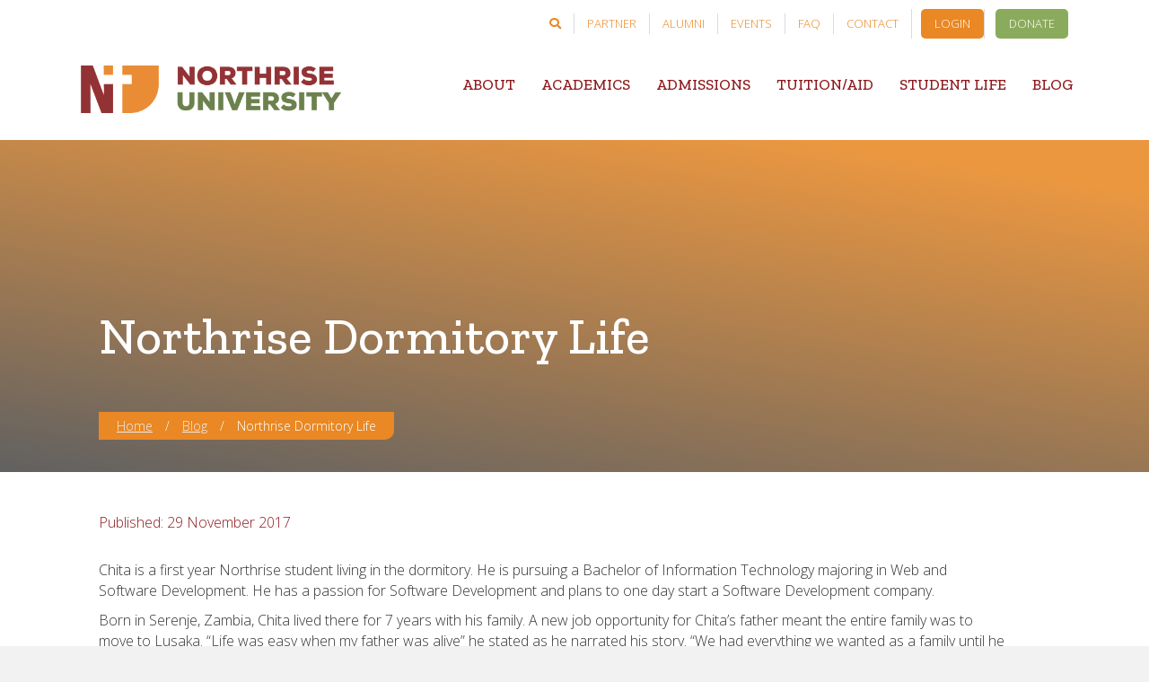

--- FILE ---
content_type: text/html; charset=UTF-8
request_url: https://northrise.edu.zm/dormlife/
body_size: 20811
content:
<!DOCTYPE html>
<html lang="en-US">
<head>
<meta charset="UTF-8" />
<meta name='viewport' content='width=device-width, initial-scale=1.0' />
<meta http-equiv='X-UA-Compatible' content='IE=edge' />
<script>
var gform;gform||(document.addEventListener("gform_main_scripts_loaded",function(){gform.scriptsLoaded=!0}),window.addEventListener("DOMContentLoaded",function(){gform.domLoaded=!0}),gform={domLoaded:!1,scriptsLoaded:!1,initializeOnLoaded:function(o){gform.domLoaded&&gform.scriptsLoaded?o():!gform.domLoaded&&gform.scriptsLoaded?window.addEventListener("DOMContentLoaded",o):document.addEventListener("gform_main_scripts_loaded",o)},hooks:{action:{},filter:{}},addAction:function(o,n,r,t){gform.addHook("action",o,n,r,t)},addFilter:function(o,n,r,t){gform.addHook("filter",o,n,r,t)},doAction:function(o){gform.doHook("action",o,arguments)},applyFilters:function(o){return gform.doHook("filter",o,arguments)},removeAction:function(o,n){gform.removeHook("action",o,n)},removeFilter:function(o,n,r){gform.removeHook("filter",o,n,r)},addHook:function(o,n,r,t,i){null==gform.hooks[o][n]&&(gform.hooks[o][n]=[]);var e=gform.hooks[o][n];null==i&&(i=n+"_"+e.length),gform.hooks[o][n].push({tag:i,callable:r,priority:t=null==t?10:t})},doHook:function(n,o,r){var t;if(r=Array.prototype.slice.call(r,1),null!=gform.hooks[n][o]&&((o=gform.hooks[n][o]).sort(function(o,n){return o.priority-n.priority}),o.forEach(function(o){"function"!=typeof(t=o.callable)&&(t=window[t]),"action"==n?t.apply(null,r):r[0]=t.apply(null,r)})),"filter"==n)return r[0]},removeHook:function(o,n,t,i){var r;null!=gform.hooks[o][n]&&(r=(r=gform.hooks[o][n]).filter(function(o,n,r){return!!(null!=i&&i!=o.tag||null!=t&&t!=o.priority)}),gform.hooks[o][n]=r)}});
</script>

<link rel="profile" href="https://gmpg.org/xfn/11" />
<meta name='robots' content='index, follow, max-image-preview:large, max-snippet:-1, max-video-preview:-1' />
	<style>img:is([sizes="auto" i], [sizes^="auto," i]) { contain-intrinsic-size: 3000px 1500px }</style>
	
	<!-- This site is optimized with the Yoast SEO plugin v20.5 - https://yoast.com/wordpress/plugins/seo/ -->
	<title>Northrise Dormitory Life - Northrise University</title>
	<link rel="canonical" href="https://northrise.edu.zm/dormlife/" />
	<meta property="og:locale" content="en_US" />
	<meta property="og:type" content="article" />
	<meta property="og:title" content="Northrise Dormitory Life - Northrise University" />
	<meta property="og:description" content="Chita is a first year Northrise student living in the dormitory. He is pursuing a Bachelor of Information Technology majoring in Web and Software Development. He has a passion for&hellip;" />
	<meta property="og:url" content="https://northrise.edu.zm/dormlife/" />
	<meta property="og:site_name" content="Northrise University" />
	<meta property="article:published_time" content="2017-11-29T13:00:17+00:00" />
	<meta name="author" content="KaiReeder" />
	<meta name="twitter:card" content="summary_large_image" />
	<meta name="twitter:label1" content="Written by" />
	<meta name="twitter:data1" content="KaiReeder" />
	<meta name="twitter:label2" content="Est. reading time" />
	<meta name="twitter:data2" content="2 minutes" />
	<script type="application/ld+json" class="yoast-schema-graph">{"@context":"https://schema.org","@graph":[{"@type":"WebPage","@id":"https://northrise.edu.zm/dormlife/","url":"https://northrise.edu.zm/dormlife/","name":"Northrise Dormitory Life - Northrise University","isPartOf":{"@id":"https://northrise.edu.zm/#website"},"primaryImageOfPage":{"@id":"https://northrise.edu.zm/dormlife/#primaryimage"},"image":{"@id":"https://northrise.edu.zm/dormlife/#primaryimage"},"thumbnailUrl":"","datePublished":"2017-11-29T13:00:17+00:00","dateModified":"2017-11-29T13:00:17+00:00","author":{"@id":"https://northrise.edu.zm/#/schema/person/8385fa655200a77835590f1dd2afec1a"},"breadcrumb":{"@id":"https://northrise.edu.zm/dormlife/#breadcrumb"},"inLanguage":"en-US","potentialAction":[{"@type":"ReadAction","target":["https://northrise.edu.zm/dormlife/"]}]},{"@type":"ImageObject","inLanguage":"en-US","@id":"https://northrise.edu.zm/dormlife/#primaryimage","url":"","contentUrl":""},{"@type":"BreadcrumbList","@id":"https://northrise.edu.zm/dormlife/#breadcrumb","itemListElement":[{"@type":"ListItem","position":1,"name":"Home","item":"https://northrise.edu.zm/"},{"@type":"ListItem","position":2,"name":"Blog","item":"https://northrise.edu.zm/blog/"},{"@type":"ListItem","position":3,"name":"Northrise Dormitory Life"}]},{"@type":"WebSite","@id":"https://northrise.edu.zm/#website","url":"https://northrise.edu.zm/","name":"Northrise University","description":"","potentialAction":[{"@type":"SearchAction","target":{"@type":"EntryPoint","urlTemplate":"https://northrise.edu.zm/?s={search_term_string}"},"query-input":"required name=search_term_string"}],"inLanguage":"en-US"},{"@type":"Person","@id":"https://northrise.edu.zm/#/schema/person/8385fa655200a77835590f1dd2afec1a","name":"KaiReeder","image":{"@type":"ImageObject","inLanguage":"en-US","@id":"https://northrise.edu.zm/#/schema/person/image/","url":"https://secure.gravatar.com/avatar/?s=96&d=mm&r=g","contentUrl":"https://secure.gravatar.com/avatar/?s=96&d=mm&r=g","caption":"KaiReeder"},"url":"https://northrise.edu.zm/author/kaireeder/"}]}</script>
	<!-- / Yoast SEO plugin. -->


<link rel='dns-prefetch' href='//fonts.googleapis.com' />
<link href='https://fonts.gstatic.com' crossorigin rel='preconnect' />
<link rel="alternate" type="application/rss+xml" title="Northrise University &raquo; Feed" href="https://northrise.edu.zm/feed/" />
<link rel="alternate" type="application/rss+xml" title="Northrise University &raquo; Comments Feed" href="https://northrise.edu.zm/comments/feed/" />
<link rel="alternate" type="text/calendar" title="Northrise University &raquo; iCal Feed" href="https://northrise.edu.zm/nuevent/?ical=1" />
<link rel="alternate" type="application/rss+xml" title="Northrise University &raquo; Northrise Dormitory Life Comments Feed" href="https://northrise.edu.zm/dormlife/feed/" />
<link rel="preload" href="https://northrise.edu.zm/wp-content/plugins/bb-plugin/fonts/fontawesome/5.15.4/webfonts/fa-brands-400.woff2" as="font" type="font/woff2" crossorigin="anonymous">
<link rel="preload" href="https://northrise.edu.zm/wp-content/plugins/bb-plugin/fonts/fontawesome/5.15.4/webfonts/fa-solid-900.woff2" as="font" type="font/woff2" crossorigin="anonymous">
<script>
window._wpemojiSettings = {"baseUrl":"https:\/\/s.w.org\/images\/core\/emoji\/16.0.1\/72x72\/","ext":".png","svgUrl":"https:\/\/s.w.org\/images\/core\/emoji\/16.0.1\/svg\/","svgExt":".svg","source":{"concatemoji":"https:\/\/northrise.edu.zm\/wp-includes\/js\/wp-emoji-release.min.js?ver=23d064cbde7a01d33c58a69943c3cf25"}};
/*! This file is auto-generated */
!function(s,n){var o,i,e;function c(e){try{var t={supportTests:e,timestamp:(new Date).valueOf()};sessionStorage.setItem(o,JSON.stringify(t))}catch(e){}}function p(e,t,n){e.clearRect(0,0,e.canvas.width,e.canvas.height),e.fillText(t,0,0);var t=new Uint32Array(e.getImageData(0,0,e.canvas.width,e.canvas.height).data),a=(e.clearRect(0,0,e.canvas.width,e.canvas.height),e.fillText(n,0,0),new Uint32Array(e.getImageData(0,0,e.canvas.width,e.canvas.height).data));return t.every(function(e,t){return e===a[t]})}function u(e,t){e.clearRect(0,0,e.canvas.width,e.canvas.height),e.fillText(t,0,0);for(var n=e.getImageData(16,16,1,1),a=0;a<n.data.length;a++)if(0!==n.data[a])return!1;return!0}function f(e,t,n,a){switch(t){case"flag":return n(e,"\ud83c\udff3\ufe0f\u200d\u26a7\ufe0f","\ud83c\udff3\ufe0f\u200b\u26a7\ufe0f")?!1:!n(e,"\ud83c\udde8\ud83c\uddf6","\ud83c\udde8\u200b\ud83c\uddf6")&&!n(e,"\ud83c\udff4\udb40\udc67\udb40\udc62\udb40\udc65\udb40\udc6e\udb40\udc67\udb40\udc7f","\ud83c\udff4\u200b\udb40\udc67\u200b\udb40\udc62\u200b\udb40\udc65\u200b\udb40\udc6e\u200b\udb40\udc67\u200b\udb40\udc7f");case"emoji":return!a(e,"\ud83e\udedf")}return!1}function g(e,t,n,a){var r="undefined"!=typeof WorkerGlobalScope&&self instanceof WorkerGlobalScope?new OffscreenCanvas(300,150):s.createElement("canvas"),o=r.getContext("2d",{willReadFrequently:!0}),i=(o.textBaseline="top",o.font="600 32px Arial",{});return e.forEach(function(e){i[e]=t(o,e,n,a)}),i}function t(e){var t=s.createElement("script");t.src=e,t.defer=!0,s.head.appendChild(t)}"undefined"!=typeof Promise&&(o="wpEmojiSettingsSupports",i=["flag","emoji"],n.supports={everything:!0,everythingExceptFlag:!0},e=new Promise(function(e){s.addEventListener("DOMContentLoaded",e,{once:!0})}),new Promise(function(t){var n=function(){try{var e=JSON.parse(sessionStorage.getItem(o));if("object"==typeof e&&"number"==typeof e.timestamp&&(new Date).valueOf()<e.timestamp+604800&&"object"==typeof e.supportTests)return e.supportTests}catch(e){}return null}();if(!n){if("undefined"!=typeof Worker&&"undefined"!=typeof OffscreenCanvas&&"undefined"!=typeof URL&&URL.createObjectURL&&"undefined"!=typeof Blob)try{var e="postMessage("+g.toString()+"("+[JSON.stringify(i),f.toString(),p.toString(),u.toString()].join(",")+"));",a=new Blob([e],{type:"text/javascript"}),r=new Worker(URL.createObjectURL(a),{name:"wpTestEmojiSupports"});return void(r.onmessage=function(e){c(n=e.data),r.terminate(),t(n)})}catch(e){}c(n=g(i,f,p,u))}t(n)}).then(function(e){for(var t in e)n.supports[t]=e[t],n.supports.everything=n.supports.everything&&n.supports[t],"flag"!==t&&(n.supports.everythingExceptFlag=n.supports.everythingExceptFlag&&n.supports[t]);n.supports.everythingExceptFlag=n.supports.everythingExceptFlag&&!n.supports.flag,n.DOMReady=!1,n.readyCallback=function(){n.DOMReady=!0}}).then(function(){return e}).then(function(){var e;n.supports.everything||(n.readyCallback(),(e=n.source||{}).concatemoji?t(e.concatemoji):e.wpemoji&&e.twemoji&&(t(e.twemoji),t(e.wpemoji)))}))}((window,document),window._wpemojiSettings);
</script>
<style id='wp-emoji-styles-inline-css'>

	img.wp-smiley, img.emoji {
		display: inline !important;
		border: none !important;
		box-shadow: none !important;
		height: 1em !important;
		width: 1em !important;
		margin: 0 0.07em !important;
		vertical-align: -0.1em !important;
		background: none !important;
		padding: 0 !important;
	}
</style>
<link rel='stylesheet' id='wp-block-library-css' href='https://northrise.edu.zm/wp-includes/css/dist/block-library/style.min.css?ver=23d064cbde7a01d33c58a69943c3cf25' media='all' />
<style id='wp-block-library-theme-inline-css'>
.wp-block-audio :where(figcaption){color:#555;font-size:13px;text-align:center}.is-dark-theme .wp-block-audio :where(figcaption){color:#ffffffa6}.wp-block-audio{margin:0 0 1em}.wp-block-code{border:1px solid #ccc;border-radius:4px;font-family:Menlo,Consolas,monaco,monospace;padding:.8em 1em}.wp-block-embed :where(figcaption){color:#555;font-size:13px;text-align:center}.is-dark-theme .wp-block-embed :where(figcaption){color:#ffffffa6}.wp-block-embed{margin:0 0 1em}.blocks-gallery-caption{color:#555;font-size:13px;text-align:center}.is-dark-theme .blocks-gallery-caption{color:#ffffffa6}:root :where(.wp-block-image figcaption){color:#555;font-size:13px;text-align:center}.is-dark-theme :root :where(.wp-block-image figcaption){color:#ffffffa6}.wp-block-image{margin:0 0 1em}.wp-block-pullquote{border-bottom:4px solid;border-top:4px solid;color:currentColor;margin-bottom:1.75em}.wp-block-pullquote cite,.wp-block-pullquote footer,.wp-block-pullquote__citation{color:currentColor;font-size:.8125em;font-style:normal;text-transform:uppercase}.wp-block-quote{border-left:.25em solid;margin:0 0 1.75em;padding-left:1em}.wp-block-quote cite,.wp-block-quote footer{color:currentColor;font-size:.8125em;font-style:normal;position:relative}.wp-block-quote:where(.has-text-align-right){border-left:none;border-right:.25em solid;padding-left:0;padding-right:1em}.wp-block-quote:where(.has-text-align-center){border:none;padding-left:0}.wp-block-quote.is-large,.wp-block-quote.is-style-large,.wp-block-quote:where(.is-style-plain){border:none}.wp-block-search .wp-block-search__label{font-weight:700}.wp-block-search__button{border:1px solid #ccc;padding:.375em .625em}:where(.wp-block-group.has-background){padding:1.25em 2.375em}.wp-block-separator.has-css-opacity{opacity:.4}.wp-block-separator{border:none;border-bottom:2px solid;margin-left:auto;margin-right:auto}.wp-block-separator.has-alpha-channel-opacity{opacity:1}.wp-block-separator:not(.is-style-wide):not(.is-style-dots){width:100px}.wp-block-separator.has-background:not(.is-style-dots){border-bottom:none;height:1px}.wp-block-separator.has-background:not(.is-style-wide):not(.is-style-dots){height:2px}.wp-block-table{margin:0 0 1em}.wp-block-table td,.wp-block-table th{word-break:normal}.wp-block-table :where(figcaption){color:#555;font-size:13px;text-align:center}.is-dark-theme .wp-block-table :where(figcaption){color:#ffffffa6}.wp-block-video :where(figcaption){color:#555;font-size:13px;text-align:center}.is-dark-theme .wp-block-video :where(figcaption){color:#ffffffa6}.wp-block-video{margin:0 0 1em}:root :where(.wp-block-template-part.has-background){margin-bottom:0;margin-top:0;padding:1.25em 2.375em}
</style>
<style id='classic-theme-styles-inline-css'>
/*! This file is auto-generated */
.wp-block-button__link{color:#fff;background-color:#32373c;border-radius:9999px;box-shadow:none;text-decoration:none;padding:calc(.667em + 2px) calc(1.333em + 2px);font-size:1.125em}.wp-block-file__button{background:#32373c;color:#fff;text-decoration:none}
</style>
<style id='global-styles-inline-css'>
:root{--wp--preset--aspect-ratio--square: 1;--wp--preset--aspect-ratio--4-3: 4/3;--wp--preset--aspect-ratio--3-4: 3/4;--wp--preset--aspect-ratio--3-2: 3/2;--wp--preset--aspect-ratio--2-3: 2/3;--wp--preset--aspect-ratio--16-9: 16/9;--wp--preset--aspect-ratio--9-16: 9/16;--wp--preset--color--black: #000000;--wp--preset--color--cyan-bluish-gray: #abb8c3;--wp--preset--color--white: #ffffff;--wp--preset--color--pale-pink: #f78da7;--wp--preset--color--vivid-red: #cf2e2e;--wp--preset--color--luminous-vivid-orange: #ff6900;--wp--preset--color--luminous-vivid-amber: #fcb900;--wp--preset--color--light-green-cyan: #7bdcb5;--wp--preset--color--vivid-green-cyan: #00d084;--wp--preset--color--pale-cyan-blue: #8ed1fc;--wp--preset--color--vivid-cyan-blue: #0693e3;--wp--preset--color--vivid-purple: #9b51e0;--wp--preset--gradient--vivid-cyan-blue-to-vivid-purple: linear-gradient(135deg,rgba(6,147,227,1) 0%,rgb(155,81,224) 100%);--wp--preset--gradient--light-green-cyan-to-vivid-green-cyan: linear-gradient(135deg,rgb(122,220,180) 0%,rgb(0,208,130) 100%);--wp--preset--gradient--luminous-vivid-amber-to-luminous-vivid-orange: linear-gradient(135deg,rgba(252,185,0,1) 0%,rgba(255,105,0,1) 100%);--wp--preset--gradient--luminous-vivid-orange-to-vivid-red: linear-gradient(135deg,rgba(255,105,0,1) 0%,rgb(207,46,46) 100%);--wp--preset--gradient--very-light-gray-to-cyan-bluish-gray: linear-gradient(135deg,rgb(238,238,238) 0%,rgb(169,184,195) 100%);--wp--preset--gradient--cool-to-warm-spectrum: linear-gradient(135deg,rgb(74,234,220) 0%,rgb(151,120,209) 20%,rgb(207,42,186) 40%,rgb(238,44,130) 60%,rgb(251,105,98) 80%,rgb(254,248,76) 100%);--wp--preset--gradient--blush-light-purple: linear-gradient(135deg,rgb(255,206,236) 0%,rgb(152,150,240) 100%);--wp--preset--gradient--blush-bordeaux: linear-gradient(135deg,rgb(254,205,165) 0%,rgb(254,45,45) 50%,rgb(107,0,62) 100%);--wp--preset--gradient--luminous-dusk: linear-gradient(135deg,rgb(255,203,112) 0%,rgb(199,81,192) 50%,rgb(65,88,208) 100%);--wp--preset--gradient--pale-ocean: linear-gradient(135deg,rgb(255,245,203) 0%,rgb(182,227,212) 50%,rgb(51,167,181) 100%);--wp--preset--gradient--electric-grass: linear-gradient(135deg,rgb(202,248,128) 0%,rgb(113,206,126) 100%);--wp--preset--gradient--midnight: linear-gradient(135deg,rgb(2,3,129) 0%,rgb(40,116,252) 100%);--wp--preset--font-size--small: 13px;--wp--preset--font-size--medium: 20px;--wp--preset--font-size--large: 36px;--wp--preset--font-size--x-large: 42px;--wp--preset--spacing--20: 0.44rem;--wp--preset--spacing--30: 0.67rem;--wp--preset--spacing--40: 1rem;--wp--preset--spacing--50: 1.5rem;--wp--preset--spacing--60: 2.25rem;--wp--preset--spacing--70: 3.38rem;--wp--preset--spacing--80: 5.06rem;--wp--preset--shadow--natural: 6px 6px 9px rgba(0, 0, 0, 0.2);--wp--preset--shadow--deep: 12px 12px 50px rgba(0, 0, 0, 0.4);--wp--preset--shadow--sharp: 6px 6px 0px rgba(0, 0, 0, 0.2);--wp--preset--shadow--outlined: 6px 6px 0px -3px rgba(255, 255, 255, 1), 6px 6px rgba(0, 0, 0, 1);--wp--preset--shadow--crisp: 6px 6px 0px rgba(0, 0, 0, 1);}:where(.is-layout-flex){gap: 0.5em;}:where(.is-layout-grid){gap: 0.5em;}body .is-layout-flex{display: flex;}.is-layout-flex{flex-wrap: wrap;align-items: center;}.is-layout-flex > :is(*, div){margin: 0;}body .is-layout-grid{display: grid;}.is-layout-grid > :is(*, div){margin: 0;}:where(.wp-block-columns.is-layout-flex){gap: 2em;}:where(.wp-block-columns.is-layout-grid){gap: 2em;}:where(.wp-block-post-template.is-layout-flex){gap: 1.25em;}:where(.wp-block-post-template.is-layout-grid){gap: 1.25em;}.has-black-color{color: var(--wp--preset--color--black) !important;}.has-cyan-bluish-gray-color{color: var(--wp--preset--color--cyan-bluish-gray) !important;}.has-white-color{color: var(--wp--preset--color--white) !important;}.has-pale-pink-color{color: var(--wp--preset--color--pale-pink) !important;}.has-vivid-red-color{color: var(--wp--preset--color--vivid-red) !important;}.has-luminous-vivid-orange-color{color: var(--wp--preset--color--luminous-vivid-orange) !important;}.has-luminous-vivid-amber-color{color: var(--wp--preset--color--luminous-vivid-amber) !important;}.has-light-green-cyan-color{color: var(--wp--preset--color--light-green-cyan) !important;}.has-vivid-green-cyan-color{color: var(--wp--preset--color--vivid-green-cyan) !important;}.has-pale-cyan-blue-color{color: var(--wp--preset--color--pale-cyan-blue) !important;}.has-vivid-cyan-blue-color{color: var(--wp--preset--color--vivid-cyan-blue) !important;}.has-vivid-purple-color{color: var(--wp--preset--color--vivid-purple) !important;}.has-black-background-color{background-color: var(--wp--preset--color--black) !important;}.has-cyan-bluish-gray-background-color{background-color: var(--wp--preset--color--cyan-bluish-gray) !important;}.has-white-background-color{background-color: var(--wp--preset--color--white) !important;}.has-pale-pink-background-color{background-color: var(--wp--preset--color--pale-pink) !important;}.has-vivid-red-background-color{background-color: var(--wp--preset--color--vivid-red) !important;}.has-luminous-vivid-orange-background-color{background-color: var(--wp--preset--color--luminous-vivid-orange) !important;}.has-luminous-vivid-amber-background-color{background-color: var(--wp--preset--color--luminous-vivid-amber) !important;}.has-light-green-cyan-background-color{background-color: var(--wp--preset--color--light-green-cyan) !important;}.has-vivid-green-cyan-background-color{background-color: var(--wp--preset--color--vivid-green-cyan) !important;}.has-pale-cyan-blue-background-color{background-color: var(--wp--preset--color--pale-cyan-blue) !important;}.has-vivid-cyan-blue-background-color{background-color: var(--wp--preset--color--vivid-cyan-blue) !important;}.has-vivid-purple-background-color{background-color: var(--wp--preset--color--vivid-purple) !important;}.has-black-border-color{border-color: var(--wp--preset--color--black) !important;}.has-cyan-bluish-gray-border-color{border-color: var(--wp--preset--color--cyan-bluish-gray) !important;}.has-white-border-color{border-color: var(--wp--preset--color--white) !important;}.has-pale-pink-border-color{border-color: var(--wp--preset--color--pale-pink) !important;}.has-vivid-red-border-color{border-color: var(--wp--preset--color--vivid-red) !important;}.has-luminous-vivid-orange-border-color{border-color: var(--wp--preset--color--luminous-vivid-orange) !important;}.has-luminous-vivid-amber-border-color{border-color: var(--wp--preset--color--luminous-vivid-amber) !important;}.has-light-green-cyan-border-color{border-color: var(--wp--preset--color--light-green-cyan) !important;}.has-vivid-green-cyan-border-color{border-color: var(--wp--preset--color--vivid-green-cyan) !important;}.has-pale-cyan-blue-border-color{border-color: var(--wp--preset--color--pale-cyan-blue) !important;}.has-vivid-cyan-blue-border-color{border-color: var(--wp--preset--color--vivid-cyan-blue) !important;}.has-vivid-purple-border-color{border-color: var(--wp--preset--color--vivid-purple) !important;}.has-vivid-cyan-blue-to-vivid-purple-gradient-background{background: var(--wp--preset--gradient--vivid-cyan-blue-to-vivid-purple) !important;}.has-light-green-cyan-to-vivid-green-cyan-gradient-background{background: var(--wp--preset--gradient--light-green-cyan-to-vivid-green-cyan) !important;}.has-luminous-vivid-amber-to-luminous-vivid-orange-gradient-background{background: var(--wp--preset--gradient--luminous-vivid-amber-to-luminous-vivid-orange) !important;}.has-luminous-vivid-orange-to-vivid-red-gradient-background{background: var(--wp--preset--gradient--luminous-vivid-orange-to-vivid-red) !important;}.has-very-light-gray-to-cyan-bluish-gray-gradient-background{background: var(--wp--preset--gradient--very-light-gray-to-cyan-bluish-gray) !important;}.has-cool-to-warm-spectrum-gradient-background{background: var(--wp--preset--gradient--cool-to-warm-spectrum) !important;}.has-blush-light-purple-gradient-background{background: var(--wp--preset--gradient--blush-light-purple) !important;}.has-blush-bordeaux-gradient-background{background: var(--wp--preset--gradient--blush-bordeaux) !important;}.has-luminous-dusk-gradient-background{background: var(--wp--preset--gradient--luminous-dusk) !important;}.has-pale-ocean-gradient-background{background: var(--wp--preset--gradient--pale-ocean) !important;}.has-electric-grass-gradient-background{background: var(--wp--preset--gradient--electric-grass) !important;}.has-midnight-gradient-background{background: var(--wp--preset--gradient--midnight) !important;}.has-small-font-size{font-size: var(--wp--preset--font-size--small) !important;}.has-medium-font-size{font-size: var(--wp--preset--font-size--medium) !important;}.has-large-font-size{font-size: var(--wp--preset--font-size--large) !important;}.has-x-large-font-size{font-size: var(--wp--preset--font-size--x-large) !important;}
:where(.wp-block-post-template.is-layout-flex){gap: 1.25em;}:where(.wp-block-post-template.is-layout-grid){gap: 1.25em;}
:where(.wp-block-columns.is-layout-flex){gap: 2em;}:where(.wp-block-columns.is-layout-grid){gap: 2em;}
:root :where(.wp-block-pullquote){font-size: 1.5em;line-height: 1.6;}
</style>
<link rel='stylesheet' id='ultimate-icons-css' href='https://northrise.edu.zm/wp-content/uploads/bb-plugin/icons/ultimate-icons/style.css?ver=2.7.1.1' media='all' />
<link rel='stylesheet' id='font-awesome-5-css' href='https://northrise.edu.zm/wp-content/plugins/bb-plugin/fonts/fontawesome/5.15.4/css/all.min.css?ver=2.7.1.1' media='all' />
<link rel='stylesheet' id='fl-builder-layout-bundle-a168352e5b359fd3484040188fcad8f4-css' href='https://northrise.edu.zm/wp-content/uploads/bb-plugin/cache/a168352e5b359fd3484040188fcad8f4-layout-bundle.css?ver=2.7.1.1-1.4.5.1' media='all' />
<link rel='stylesheet' id='um_fonticons_ii-css' href='https://northrise.edu.zm/wp-content/plugins/ultimate-member/assets/css/um-fonticons-ii.css?ver=2.6.7' media='all' />
<link rel='stylesheet' id='um_fonticons_fa-css' href='https://northrise.edu.zm/wp-content/plugins/ultimate-member/assets/css/um-fonticons-fa.css?ver=2.6.7' media='all' />
<link rel='stylesheet' id='select2-css' href='https://northrise.edu.zm/wp-content/plugins/ultimate-member/assets/css/select2/select2.min.css?ver=4.0.13' media='all' />
<link rel='stylesheet' id='um_crop-css' href='https://northrise.edu.zm/wp-content/plugins/ultimate-member/assets/css/um-crop.css?ver=2.6.7' media='all' />
<link rel='stylesheet' id='um_modal-css' href='https://northrise.edu.zm/wp-content/plugins/ultimate-member/assets/css/um-modal.css?ver=2.6.7' media='all' />
<link rel='stylesheet' id='um_styles-css' href='https://northrise.edu.zm/wp-content/plugins/ultimate-member/assets/css/um-styles.css?ver=2.6.7' media='all' />
<link rel='stylesheet' id='um_profile-css' href='https://northrise.edu.zm/wp-content/plugins/ultimate-member/assets/css/um-profile.css?ver=2.6.7' media='all' />
<link rel='stylesheet' id='um_account-css' href='https://northrise.edu.zm/wp-content/plugins/ultimate-member/assets/css/um-account.css?ver=2.6.7' media='all' />
<link rel='stylesheet' id='um_misc-css' href='https://northrise.edu.zm/wp-content/plugins/ultimate-member/assets/css/um-misc.css?ver=2.6.7' media='all' />
<link rel='stylesheet' id='um_fileupload-css' href='https://northrise.edu.zm/wp-content/plugins/ultimate-member/assets/css/um-fileupload.css?ver=2.6.7' media='all' />
<link rel='stylesheet' id='um_datetime-css' href='https://northrise.edu.zm/wp-content/plugins/ultimate-member/assets/css/pickadate/default.css?ver=2.6.7' media='all' />
<link rel='stylesheet' id='um_datetime_date-css' href='https://northrise.edu.zm/wp-content/plugins/ultimate-member/assets/css/pickadate/default.date.css?ver=2.6.7' media='all' />
<link rel='stylesheet' id='um_datetime_time-css' href='https://northrise.edu.zm/wp-content/plugins/ultimate-member/assets/css/pickadate/default.time.css?ver=2.6.7' media='all' />
<link rel='stylesheet' id='um_raty-css' href='https://northrise.edu.zm/wp-content/plugins/ultimate-member/assets/css/um-raty.css?ver=2.6.7' media='all' />
<link rel='stylesheet' id='um_scrollbar-css' href='https://northrise.edu.zm/wp-content/plugins/ultimate-member/assets/css/simplebar.css?ver=2.6.7' media='all' />
<link rel='stylesheet' id='um_tipsy-css' href='https://northrise.edu.zm/wp-content/plugins/ultimate-member/assets/css/um-tipsy.css?ver=2.6.7' media='all' />
<link rel='stylesheet' id='um_responsive-css' href='https://northrise.edu.zm/wp-content/plugins/ultimate-member/assets/css/um-responsive.css?ver=2.6.7' media='all' />
<link rel='stylesheet' id='um_default_css-css' href='https://northrise.edu.zm/wp-content/plugins/ultimate-member/assets/css/um-old-default.css?ver=2.6.7' media='all' />
<link rel='stylesheet' id='jquery-magnificpopup-css' href='https://northrise.edu.zm/wp-content/plugins/bb-plugin/css/jquery.magnificpopup.min.css?ver=2.7.1.1' media='all' />
<link rel='stylesheet' id='base-css' href='https://northrise.edu.zm/wp-content/themes/bb-theme/css/base.min.css?ver=1.7.13' media='all' />
<link rel='stylesheet' id='fl-automator-skin-css' href='https://northrise.edu.zm/wp-content/uploads/bb-theme/skin-64cb24e09cc60.css?ver=1.7.13' media='all' />
<link rel='stylesheet' id='fl-child-theme-css' href='https://northrise.edu.zm/wp-content/themes/bb-theme-child/style.css?ver=23d064cbde7a01d33c58a69943c3cf25' media='all' />
<link rel='stylesheet' id='fl-builder-google-fonts-58097572871c0588e89887ad7d4972ee-css' href='//fonts.googleapis.com/css?family=Open+Sans%3A300%2C700%7CZilla+Slab%3A500&#038;ver=6.8.3' media='all' />
<script type="text/javascript">
            window._nslDOMReady = function (callback) {
                if ( document.readyState === "complete" || document.readyState === "interactive" ) {
                    callback();
                } else {
                    document.addEventListener( "DOMContentLoaded", callback );
                }
            };
            </script><script src="https://northrise.edu.zm/wp-includes/js/jquery/jquery.min.js?ver=3.7.1" id="jquery-core-js"></script>
<script id="jquery-migrate-js-before">
jQuery.migrateMute = true;
</script>
<script src="https://northrise.edu.zm/wp-includes/js/jquery/jquery-migrate.min.js?ver=3.4.1" id="jquery-migrate-js"></script>
<script src="https://northrise.edu.zm/wp-includes/js/imagesloaded.min.js?ver=23d064cbde7a01d33c58a69943c3cf25" id="imagesloaded-js"></script>
<script src="https://northrise.edu.zm/wp-content/plugins/ultimate-member/assets/js/um-gdpr.min.js?ver=2.6.7" id="um-gdpr-js"></script>
<link rel="https://api.w.org/" href="https://northrise.edu.zm/wp-json/" /><link rel="alternate" title="JSON" type="application/json" href="https://northrise.edu.zm/wp-json/wp/v2/posts/7265" /><link rel="EditURI" type="application/rsd+xml" title="RSD" href="https://northrise.edu.zm/xmlrpc.php?rsd" />
<link rel="alternate" title="oEmbed (JSON)" type="application/json+oembed" href="https://northrise.edu.zm/wp-json/oembed/1.0/embed?url=https%3A%2F%2Fnorthrise.edu.zm%2Fdormlife%2F" />
<link rel="alternate" title="oEmbed (XML)" type="text/xml+oembed" href="https://northrise.edu.zm/wp-json/oembed/1.0/embed?url=https%3A%2F%2Fnorthrise.edu.zm%2Fdormlife%2F&#038;format=xml" />
		<style type="text/css">
			.um_request_name {
				display: none !important;
			}
		</style>
	<meta name="tec-api-version" content="v1"><meta name="tec-api-origin" content="https://northrise.edu.zm"><link rel="alternate" href="https://northrise.edu.zm/wp-json/tribe/events/v1/" /><link rel="pingback" href="https://northrise.edu.zm/xmlrpc.php">
<style type="text/css">div.nsl-container[data-align="left"] {
    text-align: left;
}

div.nsl-container[data-align="center"] {
    text-align: center;
}

div.nsl-container[data-align="right"] {
    text-align: right;
}


div.nsl-container div.nsl-container-buttons a[data-plugin="nsl"] {
    text-decoration: none;
    box-shadow: none;
    border: 0;
}

div.nsl-container .nsl-container-buttons {
    display: flex;
    padding: 5px 0;
}

div.nsl-container.nsl-container-block .nsl-container-buttons {
    display: inline-grid;
    grid-template-columns: minmax(145px, auto);
}

div.nsl-container-block-fullwidth .nsl-container-buttons {
    flex-flow: column;
    align-items: center;
}

div.nsl-container-block-fullwidth .nsl-container-buttons a,
div.nsl-container-block .nsl-container-buttons a {
    flex: 1 1 auto;
    display: block;
    margin: 5px 0;
    width: 100%;
}

div.nsl-container-inline {
    margin: -5px;
    text-align: left;
}

div.nsl-container-inline .nsl-container-buttons {
    justify-content: center;
    flex-wrap: wrap;
}

div.nsl-container-inline .nsl-container-buttons a {
    margin: 5px;
    display: inline-block;
}

div.nsl-container-grid .nsl-container-buttons {
    flex-flow: row;
    align-items: center;
    flex-wrap: wrap;
}

div.nsl-container-grid .nsl-container-buttons a {
    flex: 1 1 auto;
    display: block;
    margin: 5px;
    max-width: 280px;
    width: 100%;
}

@media only screen and (min-width: 650px) {
    div.nsl-container-grid .nsl-container-buttons a {
        width: auto;
    }
}

div.nsl-container .nsl-button {
    cursor: pointer;
    vertical-align: top;
    border-radius: 4px;
}

div.nsl-container .nsl-button-default {
    color: #fff;
    display: flex;
}

div.nsl-container .nsl-button-icon {
    display: inline-block;
}

div.nsl-container .nsl-button-svg-container {
    flex: 0 0 auto;
    padding: 8px;
    display: flex;
    align-items: center;
}

div.nsl-container svg {
    height: 24px;
    width: 24px;
    vertical-align: top;
}

div.nsl-container .nsl-button-default div.nsl-button-label-container {
    margin: 0 24px 0 12px;
    padding: 10px 0;
    font-family: Helvetica, Arial, sans-serif;
    font-size: 16px;
    line-height: 20px;
    letter-spacing: .25px;
    overflow: hidden;
    text-align: center;
    text-overflow: clip;
    white-space: nowrap;
    flex: 1 1 auto;
    -webkit-font-smoothing: antialiased;
    -moz-osx-font-smoothing: grayscale;
    text-transform: none;
    display: inline-block;
}

div.nsl-container .nsl-button-google[data-skin="dark"] .nsl-button-svg-container {
    margin: 1px;
    padding: 7px;
    border-radius: 3px;
    background: #fff;
}

div.nsl-container .nsl-button-google[data-skin="light"] {
    border-radius: 1px;
    box-shadow: 0 1px 5px 0 rgba(0, 0, 0, .25);
    color: RGBA(0, 0, 0, 0.54);
}

div.nsl-container .nsl-button-apple .nsl-button-svg-container {
    padding: 0 6px;
}

div.nsl-container .nsl-button-apple .nsl-button-svg-container svg {
    height: 40px;
    width: auto;
}

div.nsl-container .nsl-button-apple[data-skin="light"] {
    color: #000;
    box-shadow: 0 0 0 1px #000;
}

div.nsl-container .nsl-button-facebook[data-skin="white"] {
    color: #000;
    box-shadow: inset 0 0 0 1px #000;
}

div.nsl-container .nsl-button-facebook[data-skin="light"] {
    color: #1877F2;
    box-shadow: inset 0 0 0 1px #1877F2;
}

div.nsl-container .nsl-button-apple div.nsl-button-label-container {
    font-size: 17px;
    font-family: -apple-system, BlinkMacSystemFont, "Segoe UI", Roboto, Helvetica, Arial, sans-serif, "Apple Color Emoji", "Segoe UI Emoji", "Segoe UI Symbol";
}

div.nsl-container .nsl-button-slack div.nsl-button-label-container {
    font-size: 17px;
    font-family: -apple-system, BlinkMacSystemFont, "Segoe UI", Roboto, Helvetica, Arial, sans-serif, "Apple Color Emoji", "Segoe UI Emoji", "Segoe UI Symbol";
}

div.nsl-container .nsl-button-slack[data-skin="light"] {
    color: #000000;
    box-shadow: inset 0 0 0 1px #DDDDDD;
}

div.nsl-container .nsl-button-tiktok[data-skin="light"] {
    color: #161823;
    box-shadow: 0 0 0 1px rgba(22, 24, 35, 0.12);
}

.nsl-clear {
    clear: both;
}

.nsl-container {
    clear: both;
}

/*Button align start*/

div.nsl-container-inline[data-align="left"] .nsl-container-buttons {
    justify-content: flex-start;
}

div.nsl-container-inline[data-align="center"] .nsl-container-buttons {
    justify-content: center;
}

div.nsl-container-inline[data-align="right"] .nsl-container-buttons {
    justify-content: flex-end;
}


div.nsl-container-grid[data-align="left"] .nsl-container-buttons {
    justify-content: flex-start;
}

div.nsl-container-grid[data-align="center"] .nsl-container-buttons {
    justify-content: center;
}

div.nsl-container-grid[data-align="right"] .nsl-container-buttons {
    justify-content: flex-end;
}

div.nsl-container-grid[data-align="space-around"] .nsl-container-buttons {
    justify-content: space-around;
}

div.nsl-container-grid[data-align="space-between"] .nsl-container-buttons {
    justify-content: space-between;
}

/* Button align end*/

/* Redirect */

#nsl-redirect-overlay {
    display: flex;
    flex-direction: column;
    justify-content: center;
    align-items: center;
    position: fixed;
    z-index: 1000000;
    left: 0;
    top: 0;
    width: 100%;
    height: 100%;
    backdrop-filter: blur(1px);
    background-color: RGBA(0, 0, 0, .32);;
}

#nsl-redirect-overlay-container {
    display: flex;
    flex-direction: column;
    justify-content: center;
    align-items: center;
    background-color: white;
    padding: 30px;
    border-radius: 10px;
}

#nsl-redirect-overlay-spinner {
    content: '';
    display: block;
    margin: 20px;
    border: 9px solid RGBA(0, 0, 0, .6);
    border-top: 9px solid #fff;
    border-radius: 50%;
    box-shadow: inset 0 0 0 1px RGBA(0, 0, 0, .6), 0 0 0 1px RGBA(0, 0, 0, .6);
    width: 40px;
    height: 40px;
    animation: nsl-loader-spin 2s linear infinite;
}

@keyframes nsl-loader-spin {
    0% {
        transform: rotate(0deg)
    }
    to {
        transform: rotate(360deg)
    }
}

#nsl-redirect-overlay-title {
    font-family: -apple-system, BlinkMacSystemFont, "Segoe UI", Roboto, Oxygen-Sans, Ubuntu, Cantarell, "Helvetica Neue", sans-serif;
    font-size: 18px;
    font-weight: bold;
    color: #3C434A;
}

#nsl-redirect-overlay-text {
    font-family: -apple-system, BlinkMacSystemFont, "Segoe UI", Roboto, Oxygen-Sans, Ubuntu, Cantarell, "Helvetica Neue", sans-serif;
    text-align: center;
    font-size: 14px;
    color: #3C434A;
}

/* Redirect END*/</style>		<style id="wp-custom-css">
			/* Paragraph Links */

.fl-page-content .fl-rich-text a, 
.fl-page-content .uabb-module-content a {
    color: #8d191c !important;
    text-decoration: underline;
}

.fl-page-content .fl-rich-text a:hover, 
.fl-page-content .uabb-module-content a:hover{
    color: #e98824 !important;
    text-decoration: underline;
} 

/* Header Menu */

.fl-page-header-wrap {
    border: none !important;
}

.studentlogin a {
    background: #e98824;
		border-radius: 5px;
    padding: 10px 15px !important;
    margin-left: 10px;
    color: #fff !important;
}

.studentlogin a:hover {
    background: #8d191c;
}

.topmenudonate a {
    background: #8bab5c;
		border-radius: 5px;
    padding: 10px 15px !important;
    margin-left: 12px;
    color: #fff !important;
}

.topmenudonate a:hover {
    background: #8d191c;
}
 

/* Secondary Menu */

/*.secondarymenu .fl-row-content-wrap {
	position: relative;
	z-index: 1 !important;
}

.secondarymenu .mega-menu .sub-menu {
	position: relative;
	z-index: 0 !important;
}*/

ul.fl-menu-horizontal li.mega-menu ul.sub-menu {
		border-radius: 0px 0px 10px 10px;
		padding: 28px 20px 28px;
		text-transform: none !important;
		font-family: 'Open Sans';
}

.mega-heading .fl-has-submenu-container a {
	padding-bottom: 10px !important;
	color: #8d191c !important;
	font-size: 18px;
}

.mega-heading a {
	padding: 5px 20px !important;
	line-height: 1.5;
	color: #000 !important;
	font-weight: 300;
}

.mega-heading a:hover {
	color: #8d191c !important;
}

.mega-menu .fl-has-submenu {
	border-right: solid 1px #e98824 !important;
	padding-left: 20px;
}

.mega-menu .fl-has-submenu:last-child {
	border: none !important;
}

.mega-menu .fl-has-submenu:first-child {
	padding-left: 0px;
}

/* Homepage */

.homevideo .uabb-video__outer-wrap {
	border-radius: 10px 10px 0px 0px;
	background: #fff;
}

/* Page Header */

.pageheader .fl-photo-content img {
	object-fit: cover;
	height: 350px !important;
	width: 1100px !important;
}

/* Bullets and Numbered Lists */

 .uabb-info-list-description ul {
    list-style: disc;
}

.uabb-info-list-description ul, .fl-rich-text ul, 
.uabb-info-list-description ol, .fl-rich-text ol, .programmore ul, .programmore ol {
		padding-top: 6px;
		padding-bottom: 15px;
}

.uabb-info-list-description ul li, .fl-rich-text ul li, 
.uabb-info-list-description ol li, .fl-rich-text ol li, .programmore ol li, .programmore ul li {
		padding-bottom: 5px;
}

.fl-rich-text ul li:last-child, .uabb-info-list-description ul li:last-child, .fl-rich-text ol li:last-child, .uabb-info-list-description ol li:last-child, .programmore ol li:last-child, .programmore ul li:last-child {
		padding-bottom: 0px;
}

.uabb-info-list-content .uabb-info-list-description p:last-of-type {
    margin-bottom: 10px;
}

/* Link Row */

.linkrow .fl-callout-photo img {
	object-fit: cover;
	height: 200px;
	object-position: 50% 10%;
}

.linkrow h3.fl-callout-title {
    margin: -13px 20px -6px !important;
}

/* List Pages */

@media screen and (max-width: 768px) {
	.listpage .fl-callout-photo {
		display: none;
	}
	
	.listpage .oddrow .fl-callout-content {
		border-left: solid 2px #e98824 !important;
		border-radius: 10px !important;
	}
}

.listpage .fl-callout-photo {
    padding-right: 0px !important;
		width: 40% !important;
}

.listpage .fl-callout-content h2 {
		font-size: 26px;
		line-height: 1.2;
}

.listpage .fl-callout-content {
  	padding: 20px 60px 20px 20px; 
}

.listpage .oddrow .fl-callout-content {
		border: solid 2px #e98824;
    border-left: none;
    border-radius: 0px 10px 10px 0px;
}

.listpage .fl-callout {
	position: relative;
}

.listpage .fl-callout-content:after {
	content: "\f054";
  font-family: 'Font Awesome 5 Free' !important;
	color: #e98824 !important;
	font-size: 50px;
	font-weight: 600 !important;
	margin: 0;
  position: absolute;
  top: 50%;
  transform: translate(-50%, -50%);
	right: 0;
}

.listpage .fl-col-content {
    margin-right: 0px;
}

/* Program Pages */

.programmore .uabb-adv-accordion-button-label {
    padding-left: 10px !important;
}

.programmore h2, .programmore h3, .programmore h4, .programmore h5 {
	font-family: 'Zilla Slab' !important;
	color: #8d191c !important;
}

/* Buttons */

.fl-builder-content .fl-button i.fl-button-icon-after {
    margin-left: 20px;
    margin-right: 0;
    color: #e98824 !important;
}

.arrowright a.fl-button span.fl-button-text {
	display: inline-block;
	width: 90%;
}

.floatbtn a.fl-button {
	min-height: 47px !important;
}

.floatbtn a.fl-button i {
	margin-left: 0px !important;
	float: right;
}

/* Next Steps Row */

.nextsteps .fl-col-group-nested {
	width: 90%;
	margin: 0 auto;
}

/* Sidebar */

.sidebar {
    margin-bottom: 30px;
		background: #8d191c;
		border-radius: 10px 10px 0px 0px;
}

.sidebar .fl-module-photo {
	background: #fff !important;
}

.sidebar .fl-module-photo img {
	border-radius: 0px 0px 0px 0px;
	height: 425px;
	object-fit: cover;
	background: #fff !important;
}

.sidebar .fl-menu .menu {
    padding: 10px 0px 12px;
}

.sidebar .current_page_item, .sidebar li.current-cat {
    background: #dfbeb1 !important;
}

.sidebar .fl-menu .menu {
    padding: 10px 0px 12px;
}

.sidebar .current_page_item {
    background: #dfbeb1 !important;
}

.sidebar .widget_categories {
	background: #fff;
	padding: 12px 0px 12px;
}

.sidebar .widget_categories ul {
	background: #fff;
	margin-bottom: 0px;
}

.sidebar .widget_categories ul li {
	padding: 13px 20px 13px 20px;
	font-size: 19px;
	line-height: 1;
}

.sidebar .widget_categories ul li a {
	color: #000;
}

.sidebar .widget_categories h2.widgettitle {
	display: none;
}

/* Tables */

.table-header-th label {
    margin: 0px;
}

/* GPA Calculator */

.gpa table {
    margin: 0 auto;
}

.gpa td, .gpa th {
	padding: 10px 5px;
	text-align: center;
}

.gpa input[type="BUTTON"] {
	margin-top: 20px;
  background: #e98824;
	border-radius: 5px;
	border: none;
  padding: 10px 15px !important;
  color: #fff !important;
	font-family: "Zilla Slab",serif;
	font-size: 18px;
	text-transform: uppercase;
}

.gpa input[type="BUTTON"]:hover {
  background: #8d191c;
}

.gpa p#inner {
    text-align: center;
    margin-top: 20px;
    font-weight: bold;
    font-size: 20px;
}

.gpa input[type="TEXT"] {
    background: #fff;
}

/* Leadership Page */

.teamgrid .fl-callout-text strong {
	line-height: 2 !important;
}

.teamgrid h3.fl-callout-title {
	padding-bottom: 0px !important;
}

/* Apply Online */

.application iframe {
    width: 100%;
}

/* HEader menu options */
p.menu-item-description {
    text-transform: capitalize;
    font-size: 14px;
    font-weight: 200;
    padding-top: 10px;
	padding:10px 0 0 0px;
	margin:0px;
	  color: #666

}

.fl-node-6034fe7e41393 .sub-menu  {
	font-size:14px;
	padding:0px;
	margin:0px
}

.fl-node-6034fe7e41393 ul.sub-menu ul a{
	font-size:14px;
	padding:0px;
	margin:0px;
}

.fl-node-6034fe7e41393 .menu .sub-menu li {
	
		list-style-type:circle !important;
}

.fl-node-6034fe7e41393 .menu .sub-menu li a {
    padding: 3px 24px !important;
	text-transform:capitalize;
	line-height:16px;
	list-style-type:circle !important;
}

ul.sub-menu {
    border-bottom: 0px solid #ccc;
    padding-bottom: 12px !important;
}

.fl-menu .fl-has-submenu-container {
    border-top: 1px solid #ccc;
}

/* breadcrumbs */
.fl-node-603484ddae55d .fl-rich-text a {
    color: #f90 !important;
    text-decoration: underline;
}

/*Primary menu */
#primary-menu .sub-menu > li > a {
    color: #fff;
    font-size: 13px;
    line-height: 1.3em;
    padding: 10px 10px;
    font-family: sans-serif;
}
#primary-menu .sub-menu > li:hover {
    background: #fff;
}
#primary-menu .sub-menu > li > a:hover {
    color: #666;
}

.fl-menu .fl-has-submenu-container {
    border-top: 0px solid #ccc;
}
/* FLyout */
.fl-node-6034fe7e41393 .menu .sub-menu li a {
    padding: 3px 24px !important;
    text-transform: capitalize;
    line-height: 16px;
    list-style-type: circle !important;
    font-family: sans-serif;
	border-bottom:0px solid #ebebeb
}
.fl-builder-content .fl-node-6034fe7e41393 .menu > li > a, .fl-builder-content .fl-node-6034fe7e41393 .menu > li > .fl-has-submenu-container > a, .fl-builder-content .fl-node-6034fe7e41393 .sub-menu > li > a, .fl-builder-content .fl-node-6034fe7e41393 .sub-menu > li > .fl-has-submenu-container > a {
    color: #8d191c;
    border-top: 1px solid #ebebeb;
}
.fl-node-605111bf9edff .fl-menu .fl-has-submenu:hover > .sub-menu, .fl-node-605111bf9edff .fl-menu .fl-has-submenu.focus > .sub-menu {
    display: block;
    visibility: visible;
    opacity: 1;
    border-radius: 0 0 25px 0;
}

/* Submenu */
.sub-hero-menu li.current_page_item a {
    font-weight: bold;
    color: rgba(139,171,92,1.0) !important;
}

@media only screen and (min-width: 992px ){
	.add-search-icon .fl-module-content .menu {
		margin-right: 10px;
	}

	.fl-row-content-wrap .fl-page-nav-search {
		margin-top: 20px;
	}

	.fl-row-content-wrap .fl-page-nav-search a {
		color: #fff;
	}
}
/* Breadcrumbs */
#hero-breadcrumb span {
    background:rgba(233,136,36,1) !important;
    padding: 6px 10px;
    border-radius:0 0 10px;
    font-size: 14px;
}

#hero-breadcrumb a {
    font-size: 14px !important;
		color:#ebebeb !important;}		</style>
		<!-- Global site tag (gtag.js) - Google Analytics -->
<script async src="https://www.googletagmanager.com/gtag/js?id=G-Q6GD3WSD2Y"></script>
<script>
  window.dataLayer = window.dataLayer || [];
  function gtag(){dataLayer.push(arguments);}
  gtag('js', new Date());

  gtag('config', 'G-Q6GD3WSD2Y');
</script>
</head>
<body data-rsssl=1 class="wp-singular post-template-default single single-post postid-7265 single-format-standard wp-theme-bb-theme wp-child-theme-bb-theme-child tribe-no-js fl-theme-builder-footer fl-theme-builder-footer-footer fl-theme-builder-singular fl-theme-builder-singular-blog-posts fl-theme-builder-header fl-theme-builder-header-header-copy fl-framework-base fl-preset-default fl-full-width fl-has-sidebar" itemscope="itemscope" itemtype="https://schema.org/WebPage">
<a aria-label="Skip to content" class="fl-screen-reader-text" href="#fl-main-content">Skip to content</a><div class="fl-page">
	<header class="fl-builder-content fl-builder-content-1034 fl-builder-global-templates-locked" data-post-id="1034" data-type="header" data-sticky="0" data-sticky-on="" data-sticky-breakpoint="medium" data-shrink="0" data-overlay="0" data-overlay-bg="transparent" data-shrink-image-height="50px" role="banner" itemscope="itemscope" itemtype="http://schema.org/WPHeader"><div class="fl-row fl-row-full-width fl-row-bg-color fl-node-6034fd556b6a2 fl-row-default-height fl-row-align-center" data-node="6034fd556b6a2">
	<div class="fl-row-content-wrap">
								<div class="fl-row-content fl-row-fixed-width fl-node-content">
		
<div class="fl-col-group fl-node-60510d9ab2284" data-node="60510d9ab2284">
			<div class="fl-col fl-node-6052d2f7e1324 fl-col-small" data-node="6052d2f7e1324">
	<div class="fl-col-content fl-node-content"></div>
</div>
			<div class="fl-col fl-node-6052d084e5fff fl-col-small" data-node="6052d084e5fff">
	<div class="fl-col-content fl-node-content"></div>
</div>
			<div class="fl-col fl-node-60510d9ab233e" data-node="60510d9ab233e">
	<div class="fl-col-content fl-node-content"><div class="fl-module fl-module-menu fl-node-6034fd556b6ad fl-visible-desktop fl-visible-large fl-visible-medium add-search-icon" data-node="6034fd556b6ad">
	<div class="fl-module-content fl-node-content">
		<div class="fl-menu fl-menu-responsive-toggle-mobile">
	<button class="fl-menu-mobile-toggle hamburger" aria-label="Header Menu"><span class="fl-menu-icon svg-container"><svg version="1.1" class="hamburger-menu" xmlns="http://www.w3.org/2000/svg" xmlns:xlink="http://www.w3.org/1999/xlink" viewBox="0 0 512 512">
<rect class="fl-hamburger-menu-top" width="512" height="102"/>
<rect class="fl-hamburger-menu-middle" y="205" width="512" height="102"/>
<rect class="fl-hamburger-menu-bottom" y="410" width="512" height="102"/>
</svg>
</span></button>	<div class="fl-clear"></div>
	<nav aria-label="Header Menu" itemscope="itemscope" itemtype="https://schema.org/SiteNavigationElement"><ul id="menu-top-menu" class="menu fl-menu-horizontal fl-toggle-none"><li id="menu-item-7923" class="menu-item menu-item-type-custom menu-item-object-custom"><a href="https://northrise.edu.zm/?s="><i class="fas fa-search"></i></a></li><li id="menu-item-5308" class="menu-item menu-item-type-post_type menu-item-object-page"><a href="https://northrise.edu.zm/about-nui/northrise-university-initiative/">Partner</a></li><li id="menu-item-1416" class="menu-item menu-item-type-post_type menu-item-object-page"><a href="https://northrise.edu.zm/alumni-resources/">Alumni</a></li><li id="menu-item-1039" class="menu-item menu-item-type-custom menu-item-object-custom"><a href="https://northrise.edu.zm/nuevent/">Events</a></li><li id="menu-item-5627" class="menu-item menu-item-type-post_type menu-item-object-page"><a href="https://northrise.edu.zm/about/faq/">FAQ</a></li><li id="menu-item-1418" class="menu-item menu-item-type-post_type menu-item-object-page"><a href="https://northrise.edu.zm/contact-us/">Contact</a></li><li id="menu-item-6347" class="studentlogin nmr-logged-out menu-item menu-item-type-custom menu-item-object-custom"><a href="https://northrise.edu.zm/wp-login.php">Login</a></li><li id="menu-item-8098" class="topmenudonate menu-item menu-item-type-custom menu-item-object-custom"><a href="https://northrise.edu.zm/about-nui/northrise-university-initiative/donate-to-northrise/">Donate</a></li></ul></nav></div>
	</div>
</div>
</div>
</div>
	</div>

<div class="fl-col-group fl-node-6034fd556b6a5 fl-col-group-equal-height fl-col-group-align-center fl-col-group-custom-width" data-node="6034fd556b6a5">
			<div class="fl-col fl-node-6034fd556b6a6 fl-col-small fl-col-small-custom-width" data-node="6034fd556b6a6">
	<div class="fl-col-content fl-node-content"><div class="fl-module fl-module-photo fl-node-6034fd556b6a8" data-node="6034fd556b6a8">
	<div class="fl-module-content fl-node-content">
		<div class="fl-photo fl-photo-align-center" itemscope itemtype="https://schema.org/ImageObject">
	<div class="fl-photo-content fl-photo-img-png">
				<a href="https://northrise.edu.zm" target="_self" itemprop="url">
				<img decoding="async" class="fl-photo-img wp-image-26" src="https://northrise.edu.zm/wp-content/uploads/2021/01/NR_Logo_Retina.png" alt="Northrise University Logo Retina" itemprop="image" title="Northrise University Logo Retina"  data-no-lazy="1" />
				</a>
					</div>
	</div>
	</div>
</div>
</div>
</div>
			<div class="fl-col fl-node-6034fd556b6a7 fl-col-small-custom-width" data-node="6034fd556b6a7">
	<div class="fl-col-content fl-node-content"><div id="primary-menu" class="fl-module fl-module-menu fl-node-605111bf9edff fl-visible-desktop fl-visible-large fl-visible-medium" data-node="605111bf9edff">
	<div class="fl-module-content fl-node-content">
		<div class="fl-menu fl-menu-responsive-toggle-mobile">
	<button class="fl-menu-mobile-toggle hamburger" aria-label="Header Menu"><span class="fl-menu-icon svg-container"><svg version="1.1" class="hamburger-menu" xmlns="http://www.w3.org/2000/svg" xmlns:xlink="http://www.w3.org/1999/xlink" viewBox="0 0 512 512">
<rect class="fl-hamburger-menu-top" width="512" height="102"/>
<rect class="fl-hamburger-menu-middle" y="205" width="512" height="102"/>
<rect class="fl-hamburger-menu-bottom" y="410" width="512" height="102"/>
</svg>
</span></button>	<div class="fl-clear"></div>
	<nav aria-label="Header Menu" itemscope="itemscope" itemtype="https://schema.org/SiteNavigationElement"><ul id="menu-header-alt-menu" class="menu fl-menu-horizontal fl-toggle-none"><li id="menu-item-5185" class="menu-item menu-item-type-post_type menu-item-object-page menu-item-has-children fl-has-submenu"><div class="fl-has-submenu-container"><a href="https://northrise.edu.zm/about/">About</a><span class="fl-menu-toggle"></span></div><ul class="sub-menu">	<li id="menu-item-6258" class="menu-item menu-item-type-post_type menu-item-object-page"><a href="https://northrise.edu.zm/about/">About Northrise</a></li>	<li id="menu-item-5708" class="menu-item menu-item-type-post_type menu-item-object-page"><a href="https://northrise.edu.zm/about/faith-and-learning/">Faith &#038; Learning</a></li>	<li id="menu-item-1393" class="menu-item menu-item-type-post_type menu-item-object-page"><a href="https://northrise.edu.zm/about/leadership/">Leadership</a></li>	<li id="menu-item-5129" class="menu-item menu-item-type-post_type menu-item-object-page"><a href="https://northrise.edu.zm/about/accreditation-and-affilliation/">Accreditation</a></li>	<li id="menu-item-6440" class="menu-item menu-item-type-post_type menu-item-object-page"><a href="https://northrise.edu.zm/about/jobs/">Jobs</a></li>	<li id="menu-item-1392" class="menu-item menu-item-type-post_type menu-item-object-page"><a href="https://northrise.edu.zm/about/history/">History</a></li>	<li id="menu-item-5118" class="menu-item menu-item-type-post_type menu-item-object-page"><a href="https://northrise.edu.zm/about/vision-values/">Vision &#038; Values</a></li>	<li id="menu-item-1394" class="menu-item menu-item-type-post_type menu-item-object-page"><a href="https://northrise.edu.zm/about/campus-expansion/">Campus Expansion</a></li>	<li id="menu-item-11486" class="menu-item menu-item-type-custom menu-item-object-custom"><a target="_blank" href="https://northrise.org/">Northrise University Initiative (NUI)</a></li></ul></li><li id="menu-item-5998" class="menu-item menu-item-type-post_type menu-item-object-page menu-item-has-children fl-has-submenu"><div class="fl-has-submenu-container"><a href="https://northrise.edu.zm/academics/">Academics</a><span class="fl-menu-toggle"></span></div><ul class="sub-menu">	<li id="menu-item-5634" class="menu-item menu-item-type-post_type menu-item-object-page"><a href="https://northrise.edu.zm/academics/">About Academics</a></li>	<li id="menu-item-1475" class="menu-item menu-item-type-post_type menu-item-object-page"><a href="https://northrise.edu.zm/academics/programs/">All Programs</a></li>	<li id="menu-item-5607" class="menu-item menu-item-type-post_type menu-item-object-page"><a href="https://northrise.edu.zm/academics/online-learning/">Online Learning</a></li>	<li id="menu-item-5637" class="menu-item menu-item-type-post_type menu-item-object-page"><a href="https://northrise.edu.zm/academics/on-site-learning/">On-Site Learning</a></li>	<li id="menu-item-1452" class="menu-item menu-item-type-post_type menu-item-object-page"><a href="https://northrise.edu.zm/academics/faculty/">Faculty</a></li>	<li id="menu-item-5214" class="menu-item menu-item-type-post_type menu-item-object-page"><a href="https://northrise.edu.zm/academics/research/">Research</a></li>	<li id="menu-item-1478" class="menu-item menu-item-type-post_type menu-item-object-page"><a href="https://northrise.edu.zm/academics/academic-partners/">Academic Partners</a></li>	<li id="menu-item-5640" class="menu-item menu-item-type-post_type menu-item-object-page"><a href="https://northrise.edu.zm/academics/corporate-services/">Corporate Services</a></li></ul></li><li id="menu-item-1435" class="menu-item menu-item-type-post_type menu-item-object-page menu-item-has-children fl-has-submenu"><div class="fl-has-submenu-container"><a href="https://northrise.edu.zm/admission/how-to-apply/">Admissions</a><span class="fl-menu-toggle"></span></div><ul class="sub-menu">	<li id="menu-item-6470" class="menu-item menu-item-type-post_type menu-item-object-page"><a href="https://northrise.edu.zm/admission/how-to-apply/">About Admissions</a></li>	<li id="menu-item-1433" class="menu-item menu-item-type-post_type menu-item-object-page"><a href="https://northrise.edu.zm/admission/apply-online/">Apply Online</a></li>	<li id="menu-item-1432" class="menu-item menu-item-type-post_type menu-item-object-page"><a href="https://northrise.edu.zm/admission/admission-requirements/">Admission Requirements</a></li>	<li id="menu-item-5643" class="menu-item menu-item-type-post_type menu-item-object-page"><a href="https://northrise.edu.zm/admission/transfer-to-northrise/">Transfer to Northrise</a></li>	<li id="menu-item-1436" class="menu-item menu-item-type-post_type menu-item-object-page"><a href="https://northrise.edu.zm/admission/international-students/">International Students</a></li></ul></li><li id="menu-item-5674" class="menu-item menu-item-type-post_type menu-item-object-page menu-item-has-children fl-has-submenu"><div class="fl-has-submenu-container"><a href="https://northrise.edu.zm/tuition-aid/">Tuition/Aid</a><span class="fl-menu-toggle"></span></div><ul class="sub-menu">	<li id="menu-item-6000" class="menu-item menu-item-type-post_type menu-item-object-page"><a href="https://northrise.edu.zm/tuition-aid/">About Tuition/Aid</a></li>	<li id="menu-item-1439" class="menu-item menu-item-type-post_type menu-item-object-page"><a href="https://northrise.edu.zm/financial-aid/">Financial Aid</a></li>	<li id="menu-item-1441" class="menu-item menu-item-type-post_type menu-item-object-page"><a href="https://northrise.edu.zm/payment-procedures/">Payments</a></li></ul></li><li id="menu-item-1442" class="menu-item menu-item-type-post_type menu-item-object-page menu-item-has-children fl-has-submenu"><div class="fl-has-submenu-container"><a href="https://northrise.edu.zm/student-life/">Student Life</a><span class="fl-menu-toggle"></span></div><ul class="sub-menu">	<li id="menu-item-6001" class="menu-item menu-item-type-post_type menu-item-object-page"><a href="https://northrise.edu.zm/student-life/">About Student Life</a></li>	<li id="menu-item-6909" class="menu-item menu-item-type-post_type menu-item-object-page"><a href="https://northrise.edu.zm/student-life/student-leadership/">Student Leadership</a></li>	<li id="menu-item-5646" class="menu-item menu-item-type-post_type menu-item-object-page"><a href="https://northrise.edu.zm/student-life/spiritual-formation/">Spiritual Formation</a></li>	<li id="menu-item-5649" class="menu-item menu-item-type-post_type menu-item-object-page"><a href="https://northrise.edu.zm/student-life/service-learning/">Service Learning</a></li>	<li id="menu-item-5652" class="menu-item menu-item-type-post_type menu-item-object-page"><a href="https://northrise.edu.zm/student-life/accommodation/">Accommodation</a></li>	<li id="menu-item-5722" class="menu-item menu-item-type-post_type menu-item-object-page"><a href="https://northrise.edu.zm/student-life/health-and-wellness/">Health &#038; Wellness</a></li>	<li id="menu-item-11723" class="menu-item menu-item-type-custom menu-item-object-custom"><a href="#">Missions</a></li></ul></li><li id="menu-item-1325" class="menu-item menu-item-type-post_type menu-item-object-page current_page_parent"><a href="https://northrise.edu.zm/blog/">Blog</a></li></ul></nav></div>
	</div>
</div>
</div>
</div>
			<div class="fl-col fl-node-605111c3038b2 fl-col-small fl-visible-mobile" data-node="605111c3038b2">
	<div class="fl-col-content fl-node-content"><div class="fl-module fl-module-menu fl-node-6034fe7e41393" data-node="6034fe7e41393">
	<div class="fl-module-content fl-node-content">
		<div class="fl-menu fl-menu-responsive-toggle-always fl-menu-responsive-flyout-overlay fl-flyout-right">
	<button class="fl-menu-mobile-toggle hamburger" aria-label="Header Menu"><span class="fl-menu-icon svg-container"><svg version="1.1" class="hamburger-menu" xmlns="http://www.w3.org/2000/svg" xmlns:xlink="http://www.w3.org/1999/xlink" viewBox="0 0 512 512">
<rect class="fl-hamburger-menu-top" width="512" height="102"/>
<rect class="fl-hamburger-menu-middle" y="205" width="512" height="102"/>
<rect class="fl-hamburger-menu-bottom" y="410" width="512" height="102"/>
</svg>
</span></button>	<div class="fl-clear"></div>
	<nav aria-label="Header Menu" itemscope="itemscope" itemtype="https://schema.org/SiteNavigationElement"><ul id="menu-flyout-mobile" class="menu fl-menu-expanded fl-toggle-arrows"><li id="menu-item-7511" class="menu-item menu-item-type-custom menu-item-object-custom menu-item-has-children fl-has-submenu"><div class="fl-has-submenu-container"><a href="#">About Northrise</a><span class="fl-menu-toggle"></span></div><ul class="sub-menu">	<li id="menu-item-6245" class="menu-item menu-item-type-post_type menu-item-object-page"><a href="https://northrise.edu.zm/about/">About Northrise</a></li>	<li id="menu-item-6248" class="menu-item menu-item-type-post_type menu-item-object-page"><a href="https://northrise.edu.zm/about/faith-and-learning/">Faith &#038; Learning</a></li>	<li id="menu-item-1314" class="menu-item menu-item-type-post_type menu-item-object-page"><a href="https://northrise.edu.zm/about/leadership/">Leadership</a></li>	<li id="menu-item-5243" class="menu-item menu-item-type-post_type menu-item-object-page"><a href="https://northrise.edu.zm/about/accreditation-and-affilliation/">Accreditation</a></li>	<li id="menu-item-5616" class="menu-item menu-item-type-post_type menu-item-object-page"><a href="https://northrise.edu.zm/about/jobs/">Jobs</a></li>	<li id="menu-item-1313" class="menu-item menu-item-type-post_type menu-item-object-page"><a href="https://northrise.edu.zm/about/history/">History</a></li>	<li id="menu-item-5115" class="menu-item menu-item-type-post_type menu-item-object-page"><a href="https://northrise.edu.zm/about/vision-values/">Vision and Values</a></li>	<li id="menu-item-1315" class="menu-item menu-item-type-post_type menu-item-object-page"><a href="https://northrise.edu.zm/about/campus-expansion/">Campus Expansion</a></li>	<li id="menu-item-5615" class="menu-item menu-item-type-post_type menu-item-object-page"><a href="https://northrise.edu.zm/about-nui/northrise-university-initiative/">Northrise University Initiative (NUI)</a></li></ul></li><li id="menu-item-7512" class="menu-item menu-item-type-custom menu-item-object-custom menu-item-has-children fl-has-submenu"><div class="fl-has-submenu-container"><a href="#">Academics</a><span class="fl-menu-toggle"></span></div><ul class="sub-menu">	<li id="menu-item-6002" class="menu-item menu-item-type-post_type menu-item-object-page"><a href="https://northrise.edu.zm/academics/">About Academics</a></li>	<li id="menu-item-6250" class="menu-item menu-item-type-post_type menu-item-object-page"><a href="https://northrise.edu.zm/academics/programs/">All Programs</a></li>	<li id="menu-item-5617" class="menu-item menu-item-type-post_type menu-item-object-page"><a href="https://northrise.edu.zm/academics/online-learning/">Online Learning</a></li>	<li id="menu-item-6251" class="menu-item menu-item-type-post_type menu-item-object-page"><a href="https://northrise.edu.zm/academics/on-site-learning/">On-Site Learning</a></li>	<li id="menu-item-1451" class="menu-item menu-item-type-post_type menu-item-object-page"><a href="https://northrise.edu.zm/academics/faculty/">Faculty</a></li>	<li id="menu-item-5225" class="menu-item menu-item-type-post_type menu-item-object-page"><a href="https://northrise.edu.zm/academics/research/">Research</a></li>	<li id="menu-item-1477" class="menu-item menu-item-type-post_type menu-item-object-page"><a href="https://northrise.edu.zm/academics/academic-partners/">Academic Partners</a></li>	<li id="menu-item-6253" class="menu-item menu-item-type-post_type menu-item-object-page"><a href="https://northrise.edu.zm/academics/corporate-services/">Corporate Services</a></li></ul></li><li id="menu-item-7514" class="menu-item menu-item-type-custom menu-item-object-custom menu-item-has-children fl-has-submenu"><div class="fl-has-submenu-container"><a href="#">Admissions</a><span class="fl-menu-toggle"></span></div><ul class="sub-menu">	<li id="menu-item-1343" class="menu-item menu-item-type-post_type menu-item-object-page"><a href="https://northrise.edu.zm/admission/how-to-apply/">About Admissions</a></li>	<li id="menu-item-1341" class="menu-item menu-item-type-post_type menu-item-object-page"><a href="https://northrise.edu.zm/admission/apply-online/">Apply Online</a></li>	<li id="menu-item-1340" class="menu-item menu-item-type-post_type menu-item-object-page"><a href="https://northrise.edu.zm/admission/admission-requirements/">Admission Requirements</a></li>	<li id="menu-item-6256" class="menu-item menu-item-type-post_type menu-item-object-page"><a href="https://northrise.edu.zm/admission/transfer-to-northrise/">Transfer to Northrise</a></li>	<li id="menu-item-1344" class="menu-item menu-item-type-post_type menu-item-object-page"><a href="https://northrise.edu.zm/admission/international-students/">International Students</a></li></ul></li><li id="menu-item-7513" class="menu-item menu-item-type-custom menu-item-object-custom menu-item-has-children fl-has-submenu"><div class="fl-has-submenu-container"><a href="#">Tuition / Aid</a><span class="fl-menu-toggle"></span></div><ul class="sub-menu">	<li id="menu-item-6046" class="menu-item menu-item-type-post_type menu-item-object-page"><a href="https://northrise.edu.zm/tuition-aid/">About Tuition/Aid</a></li>	<li id="menu-item-1348" class="menu-item menu-item-type-post_type menu-item-object-page"><a href="https://northrise.edu.zm/financial-aid/">Financial Aid</a></li>	<li id="menu-item-1350" class="menu-item menu-item-type-post_type menu-item-object-page"><a href="https://northrise.edu.zm/payment-procedures/">Payments</a></li></ul></li><li id="menu-item-7510" class="menu-item menu-item-type-custom menu-item-object-custom menu-item-has-children fl-has-submenu"><div class="fl-has-submenu-container"><a>Student Life</a><span class="fl-menu-toggle"></span></div><ul class="sub-menu">	<li id="menu-item-6047" class="menu-item menu-item-type-post_type menu-item-object-page"><a href="https://northrise.edu.zm/student-life/">About Student Life</a></li>	<li id="menu-item-6992" class="menu-item menu-item-type-post_type menu-item-object-page"><a href="https://northrise.edu.zm/student-life/student-leadership/">Student Leadership</a></li>	<li id="menu-item-7643" class="menu-item menu-item-type-post_type menu-item-object-page"><a href="https://northrise.edu.zm/student-life/spiritual-formation/">Spiritual Formation</a></li>	<li id="menu-item-6994" class="menu-item menu-item-type-post_type menu-item-object-page"><a href="https://northrise.edu.zm/student-life/service-learning/">Service Learning</a></li>	<li id="menu-item-6995" class="menu-item menu-item-type-post_type menu-item-object-page"><a href="https://northrise.edu.zm/student-life/accommodation/">Accommodation</a></li>	<li id="menu-item-7645" class="menu-item menu-item-type-post_type menu-item-object-page"><a href="https://northrise.edu.zm/student-life/health-and-wellness/">Health &#038; Wellness</a></li></ul></li><li id="menu-item-1354" class="menu-item menu-item-type-post_type menu-item-object-page current_page_parent"><a href="https://northrise.edu.zm/blog/">Blog</a></li><li id="menu-item-5626" class="menu-item menu-item-type-post_type menu-item-object-page"><a href="https://northrise.edu.zm/about-nui/northrise-university-initiative/">Partner</a></li><li id="menu-item-5625" class="menu-item menu-item-type-post_type menu-item-object-page"><a href="https://northrise.edu.zm/alumni-resources/">Alumni</a></li><li id="menu-item-6050" class="menu-item menu-item-type-custom menu-item-object-custom"><a href="https://northrise.edu.zm/nuevent/">Events</a></li><li id="menu-item-5624" class="menu-item menu-item-type-post_type menu-item-object-page"><a href="https://northrise.edu.zm/about/faq/">FAQ</a></li><li id="menu-item-1446" class="menu-item menu-item-type-post_type menu-item-object-page"><a href="https://northrise.edu.zm/contact-us/">Contact Us</a></li><li id="menu-item-8135" class="menu-item menu-item-type-custom menu-item-object-custom"><a href="https://northrise.edu.zm/about-nui/northrise-university-initiative/donate-to-northrise/">Donate</a></li><li id="menu-item-8113" class="menu-item menu-item-type-custom menu-item-object-custom"><a href="https://northrise.edu.zm/?s="><i class="fas fa-search"></i> Search</a></li><li id="menu-item-8573" class="nmr-logged-out menu-item menu-item-type-custom menu-item-object-custom"><a href="https://northrise.edu.zm/wp-login.php">Login</a></li></ul></nav></div>
	</div>
</div>
</div>
</div>
	</div>
		</div>
	</div>
</div>
</header><div class="uabb-js-breakpoint" style="display: none;"></div>	<div id="fl-main-content" class="fl-page-content" itemprop="mainContentOfPage" role="main">

		<div class="fl-builder-content fl-builder-content-914 fl-builder-global-templates-locked" data-post-id="914"><div class="fl-row fl-row-full-width fl-row-bg-photo fl-node-60999f488553c fl-row-custom-height fl-row-align-bottom fl-row-bg-overlay" data-node="60999f488553c">
	<div class="fl-row-content-wrap">
								<div class="fl-row-content fl-row-fixed-width fl-node-content">
		
<div class="fl-col-group fl-node-6034811c0274d" data-node="6034811c0274d">
			<div class="fl-col fl-node-6034811c031f7" data-node="6034811c031f7">
	<div class="fl-col-content fl-node-content"><div class="fl-module fl-module-heading fl-node-60347ed56bc77" data-node="60347ed56bc77">
	<div class="fl-module-content fl-node-content">
		<h1 class="fl-heading">
		<span class="fl-heading-text">Northrise Dormitory Life</span>
	</h1>
	</div>
</div>
<div class="fl-module fl-module-rich-text fl-node-60348244588fa" data-node="60348244588fa">
	<div class="fl-module-content fl-node-content">
		<div class="fl-rich-text">
	<p></p>
</div>
	</div>
</div>
<div id="hero-breadcrumb" class="fl-module fl-module-rich-text fl-node-603484ddae55d" data-node="603484ddae55d">
	<div class="fl-module-content fl-node-content">
		<div class="fl-rich-text">
	<p><span><span><a href="https://northrise.edu.zm/">Home</a></span> / <span><a href="https://northrise.edu.zm/blog/">Blog</a></span> / <span class="breadcrumb_last" aria-current="page">Northrise Dormitory Life</span></span></p>
</div>
	</div>
</div>
</div>
</div>
			<div class="fl-col fl-node-6034833034422 fl-col-small" data-node="6034833034422">
	<div class="fl-col-content fl-node-content"></div>
</div>
	</div>
		</div>
	</div>
</div>
<div class="fl-row fl-row-full-width fl-row-bg-none fl-node-600dea23d371a fl-row-default-height fl-row-align-center" data-node="600dea23d371a">
	<div class="fl-row-content-wrap">
								<div class="fl-row-content fl-row-fixed-width fl-node-content">
		
<div class="fl-col-group fl-node-600dea23d371d" data-node="600dea23d371d">
			<div class="fl-col fl-node-600dea23d371e" data-node="600dea23d371e">
	<div class="fl-col-content fl-node-content"><div class="fl-module fl-module-rich-text fl-node-600dea516d64c" data-node="600dea516d64c">
	<div class="fl-module-content fl-node-content">
		<div class="fl-rich-text">
	<p>Published: 29 November 2017</p>
</div>
	</div>
</div>
<div class="fl-module fl-module-rich-text fl-node-600dea6225727" data-node="600dea6225727">
	<div class="fl-module-content fl-node-content">
		<div class="fl-rich-text">
	<p>Chita is a first year Northrise student living in the dormitory. He is pursuing a Bachelor of Information Technology majoring in Web and Software Development. He has a passion for Software Development and plans to one day start a Software Development company.</p>
<p>Born in Serenje, Zambia, Chita lived there for 7 years with his family. A new job opportunity for Chita&#8217;s father meant the entire family was to move to Lusaka. “Life was easy when my father was alive” he stated as he narrated his story. “We had everything we wanted as a family until he passed away in 2008”. Upon his father&#8217;s passing, his family moved to Ndola. His father&#8217;s employer had owned their house in Lusaka.</p>
<p>Years later, friends encouraged Chita to pursue a degree at Northrise. One friend, a Northrise student majoring in Software Development, told him about the comprehensive major. Chita decided to see what Northrise had to offer. Amazed by the courses and scholarship opportunities, he applied and was accepted to Northrise University.</p>
<p><img fetchpriority="high" decoding="async" class="size-medium wp-image-5967 aligncenter" src="https://northrise.org/wp-content/uploads/2017/11/NU-Story-3-Dorm-Life-300x200.jpg" alt="" width="300" height="200" /></p>
<h5><strong>Dorm Life</strong></h5>
<p>When asked to identify the best part about living in the dorms, Chita stated it was Bible study on Tuesdays because it is a time of learning and growth. He also mentioned that living at the dorms allows him quick access to class and the school library. Praise Night is an on-campus event he is always eager to attend because students minister to one another using their many diverse talents.</p>
<p>Regarding the hardest part about living in the dorms, he said, “Living with a group of people from different backgrounds is challenging because they all have different beliefs from yours and that sometimes causes tension.”</p>
<p>Chita values the close relationships he has formed at Northrise with those who have become like family to him.</p>
<blockquote><p>“The first day I came here, I had a group of people that welcomed me, they were real and friendly and we’ve been friends since.”</p></blockquote>
</div>
	</div>
</div>
</div>
</div>
	</div>
		</div>
	</div>
</div>
<div class="fl-row fl-row-full-width fl-row-bg-gradient fl-node-600dea23d3722 fl-row-default-height fl-row-align-center" data-node="600dea23d3722">
	<div class="fl-row-content-wrap">
								<div class="fl-row-content fl-row-fixed-width fl-node-content">
		
<div class="fl-col-group fl-node-5ffdf18f4733c fl-col-group-equal-height fl-col-group-align-center" data-node="5ffdf18f4733c">
			<div class="fl-col fl-node-5ffdf18f4733f fl-col-small" data-node="5ffdf18f4733f">
	<div class="fl-col-content fl-node-content"><div class="fl-module fl-module-heading fl-node-5ffdf18f47341" data-node="5ffdf18f47341">
	<div class="fl-module-content fl-node-content">
		<h2 class="fl-heading">
		<span class="fl-heading-text">Apply<br>Today!</span>
	</h2>
	</div>
</div>
</div>
</div>
			<div class="fl-col fl-node-5ffdf18f47340" data-node="5ffdf18f47340">
	<div class="fl-col-content fl-node-content"><div class="fl-module fl-module-rich-text fl-node-5ffdf18f47342" data-node="5ffdf18f47342">
	<div class="fl-module-content fl-node-content">
		<div class="fl-rich-text">
	<p>Your Northrise story begins with your application, and we can help with the rest.</p>
</div>
	</div>
</div>
<div class="fl-module fl-module-button fl-node-5ffdf18f47343" data-node="5ffdf18f47343">
	<div class="fl-module-content fl-node-content">
		<div class="fl-button-wrap fl-button-width-auto fl-button-left fl-button-has-icon">
			<a href="https://northrise.edu.zm/admission/apply-online/" target="_self" class="fl-button">
							<span class="fl-button-text">Application for Admission</span>
						<i class="fl-button-icon fl-button-icon-after fas fa-chevron-right" aria-hidden="true"></i>
			</a>
</div>
	</div>
</div>
</div>
</div>
	</div>
		</div>
	</div>
</div>
</div><div class="uabb-js-breakpoint" style="display: none;"></div>
	</div><!-- .fl-page-content -->
	<footer class="fl-builder-content fl-builder-content-32 fl-builder-global-templates-locked" data-post-id="32" data-type="footer" itemscope="itemscope" itemtype="http://schema.org/WPFooter"><div class="fl-row fl-row-full-width fl-row-bg-color fl-node-5ffa2687bbbf9 fl-row-default-height fl-row-align-center" data-node="5ffa2687bbbf9">
	<div class="fl-row-content-wrap">
								<div class="fl-row-content fl-row-fixed-width fl-node-content">
		
<div class="fl-col-group fl-node-5ffa2687bbbfa" data-node="5ffa2687bbbfa">
			<div class="fl-col fl-node-5ffa2687bbbfd fl-col-small" data-node="5ffa2687bbbfd">
	<div class="fl-col-content fl-node-content"><div class="fl-module fl-module-rich-text fl-node-60a28fc8e7a8d" data-node="60a28fc8e7a8d">
	<div class="fl-module-content fl-node-content">
		<div class="fl-rich-text">
	</div>
	</div>
</div>
<div class="fl-module fl-module-photo fl-node-5ffa281a7afb4" data-node="5ffa281a7afb4">
	<div class="fl-module-content fl-node-content">
		<div class="fl-photo fl-photo-align-center" itemscope itemtype="https://schema.org/ImageObject">
	<div class="fl-photo-content fl-photo-img-png">
				<img loading="lazy" decoding="async" class="fl-photo-img wp-image-34 size-medium" src="https://northrise.edu.zm/wp-content/uploads/2021/01/NR_Logo_Res-300x55.png" alt="Northrise University Logo" itemprop="image" height="55" width="300" title="Northrise University Logo" srcset="https://northrise.edu.zm/wp-content/uploads/2021/01/NR_Logo_Res-300x55.png 300w, https://northrise.edu.zm/wp-content/uploads/2021/01/NR_Logo_Res-768x141.png 768w, https://northrise.edu.zm/wp-content/uploads/2021/01/NR_Logo_Res.png 800w" sizes="auto, (max-width: 300px) 100vw, 300px" />
					</div>
	</div>
	</div>
</div>
<div class="fl-module fl-module-rich-text fl-node-609ae1421a264" data-node="609ae1421a264">
	<div class="fl-module-content fl-node-content">
		<div class="fl-rich-text">
	<p style="text-align: center;">Northrise University<br />
30029 Kitwe-Ndola Dual Carriage Highway<br />
PO Box 240271, Ndola, Zambia<br />
Mobile-line 2: (+260) 960 776 144</p>
</div>
	</div>
</div>
</div>
</div>
			<div class="fl-col fl-node-609adc32cb077 fl-col-small" data-node="609adc32cb077">
	<div class="fl-col-content fl-node-content"><div class="fl-module fl-module-heading fl-node-600e4939c0eb4" data-node="600e4939c0eb4">
	<div class="fl-module-content fl-node-content">
		<h4 class="fl-heading">
		<span class="fl-heading-text">News & Social Media</span>
	</h4>
	</div>
</div>
<div class="fl-module fl-module-rich-text fl-node-609c3fcadc528" data-node="609c3fcadc528">
	<div class="fl-module-content fl-node-content">
		<div class="fl-rich-text">
	<p><a href="https://news.google.com/search?hl=en-US&amp;gl=US&amp;q=zambia+news&amp;um=1&amp;ie=UTF-8&amp;ceid=US:en" target="_blank" rel="noopener">Zambian News</a></p>
<p><a href="https://northrise.edu.zm/press-releases/">Press Releases</a></p>
</div>
	</div>
</div>
<div class="fl-module fl-module-heading fl-node-609c3f5206ff9" data-node="609c3f5206ff9">
	<div class="fl-module-content fl-node-content">
		<h4 class="fl-heading">
		<span class="fl-heading-text">Community Impact</span>
	</h4>
	</div>
</div>
<div class="fl-module fl-module-rich-text fl-node-609c3ce3616e5" data-node="609c3ce3616e5">
	<div class="fl-module-content fl-node-content">
		<div class="fl-rich-text">
	<p style="text-align: center;"><a href="https://northrise.edu.zm/about-nui/impact-ndola/">Impact Ndola</a></p>
<p style="text-align: center;"><a href="https://northrise.edu.zm/nucare/">NUCare Clinic</a></p>
<p style="text-align: center;"><a href="https://northrise.edu.zm/about/jobs/">Jobs at Northrise</a></p>
</div>
	</div>
</div>
<div class="fl-module fl-module-icon-group fl-node-6052ec0ccc7ce" data-node="6052ec0ccc7ce">
	<div class="fl-module-content fl-node-content">
		<div class="fl-icon-group">
	<span class="fl-icon">
								<a href="https://www.facebook.com/Northrise" target="_blank" rel="noopener" >
							<i class="ua-icon ua-icon-facebook2" aria-hidden="true"></i>
						</a>
			</span>
		<span class="fl-icon">
								<a href="https://twitter.com/northriseu" target="_blank" rel="noopener" >
							<i class="fab fa-twitter-square" aria-hidden="true"></i>
						</a>
			</span>
		<span class="fl-icon">
								<a href="https://instagram.com/northriseuniversity/" target="_blank" rel="noopener" >
							<i class="fab fa-instagram-square" aria-hidden="true"></i>
						</a>
			</span>
		<span class="fl-icon">
								<a href="https://www.linkedin.com/company/northrise-university-official/" target="_blank" rel="noopener" >
							<i class="fab fa-linkedin" aria-hidden="true"></i>
						</a>
			</span>
	</div>
	</div>
</div>
</div>
</div>
			<div class="fl-col fl-node-5ffa2687bbbfb fl-col-small" data-node="5ffa2687bbbfb">
	<div class="fl-col-content fl-node-content"><div class="fl-module fl-module-photo fl-node-60a29d0a07e1b" data-node="60a29d0a07e1b">
	<div class="fl-module-content fl-node-content">
		<div class="fl-photo fl-photo-align-center" itemscope itemtype="https://schema.org/ImageObject">
	<div class="fl-photo-content fl-photo-img-png">
				<img loading="lazy" decoding="async" class="fl-photo-img wp-image-6868 size-full" src="https://northrise.edu.zm/wp-content/uploads/2021/01/nui-image.png" alt="nui-image" itemprop="image" height="69" width="300" title="nui-image"  />
					</div>
	</div>
	</div>
</div>
<div class="fl-module fl-module-rich-text fl-node-60a29c6c40e96" data-node="60a29c6c40e96">
	<div class="fl-module-content fl-node-content">
		<div class="fl-rich-text">
	<p style="text-align: center;">Northrise University Initiative<br />
PO Box 725<br />
Belton, TX 76513<br />
(254) 421-7217</p>
</div>
	</div>
</div>
</div>
</div>
	</div>

<div class="fl-col-group fl-node-605210c5b382f" data-node="605210c5b382f">
			<div class="fl-col fl-node-605210c5b390f" data-node="605210c5b390f">
	<div class="fl-col-content fl-node-content"><div class="fl-module fl-module-rich-text fl-node-5ffa272a805aa" data-node="5ffa272a805aa">
	<div class="fl-module-content fl-node-content">
		<div class="fl-rich-text">
	<p>©2026 Northrise University. All Rights Reserved. <span style="text-decoration: underline;"><a href="https://northrise.edu.zm/privacy-policy/">Privacy Policy</a></span></p>
</div>
	</div>
</div>
</div>
</div>
	</div>
		</div>
	</div>
</div>
</footer><div class="uabb-js-breakpoint" style="display: none;"></div>	</div><!-- .fl-page -->

<div id="um_upload_single" style="display:none"></div>

<div id="um_view_photo" style="display:none">

	<a href="javascript:void(0);" data-action="um_remove_modal" class="um-modal-close"
	   aria-label="Close view photo modal">
		<i class="um-faicon-times"></i>
	</a>

	<div class="um-modal-body photo">
		<div class="um-modal-photo"></div>
	</div>

</div>
<script type="speculationrules">
{"prefetch":[{"source":"document","where":{"and":[{"href_matches":"\/*"},{"not":{"href_matches":["\/wp-*.php","\/wp-admin\/*","\/wp-content\/uploads\/*","\/wp-content\/*","\/wp-content\/plugins\/*","\/wp-content\/themes\/bb-theme-child\/*","\/wp-content\/themes\/bb-theme\/*","\/*\\?(.+)"]}},{"not":{"selector_matches":"a[rel~=\"nofollow\"]"}},{"not":{"selector_matches":".no-prefetch, .no-prefetch a"}}]},"eagerness":"conservative"}]}
</script>
		<script>
		( function ( body ) {
			'use strict';
			body.className = body.className.replace( /\btribe-no-js\b/, 'tribe-js' );
		} )( document.body );
		</script>
		<div style="display:none;"><input type="hidden" name="cnpversion" id="cnpversion" value="4.2106000000-WP5.7.2-GF2.5.6" /></div><script> /* <![CDATA[ */var tribe_l10n_datatables = {"aria":{"sort_ascending":": activate to sort column ascending","sort_descending":": activate to sort column descending"},"length_menu":"Show _MENU_ entries","empty_table":"No data available in table","info":"Showing _START_ to _END_ of _TOTAL_ entries","info_empty":"Showing 0 to 0 of 0 entries","info_filtered":"(filtered from _MAX_ total entries)","zero_records":"No matching records found","search":"Search:","all_selected_text":"All items on this page were selected. ","select_all_link":"Select all pages","clear_selection":"Clear Selection.","pagination":{"all":"All","next":"Next","previous":"Previous"},"select":{"rows":{"0":"","_":": Selected %d rows","1":": Selected 1 row"}},"datepicker":{"dayNames":["Sunday","Monday","Tuesday","Wednesday","Thursday","Friday","Saturday"],"dayNamesShort":["Sun","Mon","Tue","Wed","Thu","Fri","Sat"],"dayNamesMin":["S","M","T","W","T","F","S"],"monthNames":["January","February","March","April","May","June","July","August","September","October","November","December"],"monthNamesShort":["January","February","March","April","May","June","July","August","September","October","November","December"],"monthNamesMin":["Jan","Feb","Mar","Apr","May","Jun","Jul","Aug","Sep","Oct","Nov","Dec"],"nextText":"Next","prevText":"Prev","currentText":"Today","closeText":"Done","today":"Today","clear":"Clear"}};/* ]]> */ </script><link rel='stylesheet' id='fl-builder-google-fonts-6fd2b081dbaa3bb8686313de37b24bdf-css' href='https://fonts.googleapis.com/css?family=Open+Sans%3A300%2C400%2C700&#038;ver=6.8.3' media='all' />
<link rel='stylesheet' id='fl-builder-google-fonts-d0483b7941071c3362eca79b377b41c6-css' href='https://fonts.googleapis.com/css?family=Zilla+Slab%3A500&#038;ver=6.8.3' media='all' />
<script src="https://northrise.edu.zm/wp-content/plugins/bb-plugin/js/jquery.ba-throttle-debounce.min.js?ver=2.7.1.1" id="jquery-throttle-js"></script>
<script src="https://northrise.edu.zm/wp-content/uploads/bb-plugin/cache/4dfe3074373ac7aba3e14e44153dafb9-layout-bundle.js?ver=2.7.1.1-1.4.5.1" id="fl-builder-layout-bundle-4dfe3074373ac7aba3e14e44153dafb9-js"></script>
<script src="https://northrise.edu.zm/wp-content/plugins/ultimate-member/assets/js/select2/select2.full.min.js?ver=4.0.13" id="select2-js"></script>
<script src='https://northrise.edu.zm/wp-content/plugins/the-events-calendar/common/src/resources/js/underscore-before.js'></script>
<script src="https://northrise.edu.zm/wp-includes/js/underscore.min.js?ver=1.13.7" id="underscore-js"></script>
<script src='https://northrise.edu.zm/wp-content/plugins/the-events-calendar/common/src/resources/js/underscore-after.js'></script>
<script id="wp-util-js-extra">
var _wpUtilSettings = {"ajax":{"url":"\/wp-admin\/admin-ajax.php"}};
</script>
<script src="https://northrise.edu.zm/wp-includes/js/wp-util.min.js?ver=23d064cbde7a01d33c58a69943c3cf25" id="wp-util-js"></script>
<script src="https://northrise.edu.zm/wp-content/plugins/ultimate-member/assets/js/um-crop.min.js?ver=2.6.7" id="um_crop-js"></script>
<script src="https://northrise.edu.zm/wp-content/plugins/ultimate-member/assets/js/um-modal.min.js?ver=2.6.7" id="um_modal-js"></script>
<script src="https://northrise.edu.zm/wp-content/plugins/ultimate-member/assets/js/um-jquery-form.min.js?ver=2.6.7" id="um_jquery_form-js"></script>
<script src="https://northrise.edu.zm/wp-content/plugins/ultimate-member/assets/js/um-fileupload.js?ver=2.6.7" id="um_fileupload-js"></script>
<script src="https://northrise.edu.zm/wp-content/plugins/ultimate-member/assets/js/pickadate/picker.js?ver=2.6.7" id="um_datetime-js"></script>
<script src="https://northrise.edu.zm/wp-content/plugins/ultimate-member/assets/js/pickadate/picker.date.js?ver=2.6.7" id="um_datetime_date-js"></script>
<script src="https://northrise.edu.zm/wp-content/plugins/ultimate-member/assets/js/pickadate/picker.time.js?ver=2.6.7" id="um_datetime_time-js"></script>
<script src="https://northrise.edu.zm/wp-includes/js/dist/hooks.min.js?ver=4d63a3d491d11ffd8ac6" id="wp-hooks-js"></script>
<script src="https://northrise.edu.zm/wp-includes/js/dist/i18n.min.js?ver=5e580eb46a90c2b997e6" id="wp-i18n-js"></script>
<script id="wp-i18n-js-after">
wp.i18n.setLocaleData( { 'text direction\u0004ltr': [ 'ltr' ] } );
</script>
<script src="https://northrise.edu.zm/wp-content/plugins/ultimate-member/assets/js/um-raty.min.js?ver=2.6.7" id="um_raty-js"></script>
<script src="https://northrise.edu.zm/wp-content/plugins/ultimate-member/assets/js/um-tipsy.min.js?ver=2.6.7" id="um_tipsy-js"></script>
<script src="https://northrise.edu.zm/wp-includes/js/masonry.min.js?ver=4.2.2" id="masonry-js"></script>
<script src="https://northrise.edu.zm/wp-includes/js/jquery/jquery.masonry.min.js?ver=3.1.2b" id="jquery-masonry-js"></script>
<script src="https://northrise.edu.zm/wp-content/plugins/ultimate-member/assets/js/simplebar.min.js?ver=2.6.7" id="um_scrollbar-js"></script>
<script src="https://northrise.edu.zm/wp-content/plugins/ultimate-member/assets/js/um-functions.min.js?ver=2.6.7" id="um_functions-js"></script>
<script src="https://northrise.edu.zm/wp-content/plugins/ultimate-member/assets/js/um-responsive.min.js?ver=2.6.7" id="um_responsive-js"></script>
<script src="https://northrise.edu.zm/wp-content/plugins/ultimate-member/assets/js/um-conditional.min.js?ver=2.6.7" id="um_conditional-js"></script>
<script id="um_scripts-js-extra">
var um_scripts = {"max_upload_size":"52428800","nonce":"8f17632e58"};
</script>
<script src="https://northrise.edu.zm/wp-content/plugins/ultimate-member/assets/js/um-scripts.min.js?ver=2.6.7" id="um_scripts-js"></script>
<script src="https://northrise.edu.zm/wp-content/plugins/ultimate-member/assets/js/um-profile.min.js?ver=2.6.7" id="um_profile-js"></script>
<script src="https://northrise.edu.zm/wp-content/plugins/ultimate-member/assets/js/um-account.min.js?ver=2.6.7" id="um_account-js"></script>
<script src="https://northrise.edu.zm/wp-content/plugins/bb-plugin/js/jquery.magnificpopup.min.js?ver=2.7.1.1" id="jquery-magnificpopup-js"></script>
<script src="https://northrise.edu.zm/wp-content/plugins/bb-plugin/js/jquery.fitvids.min.js?ver=1.2" id="jquery-fitvids-js"></script>
<script src="https://northrise.edu.zm/wp-includes/js/comment-reply.min.js?ver=23d064cbde7a01d33c58a69943c3cf25" id="comment-reply-js" async data-wp-strategy="async"></script>
<script id="fl-automator-js-extra">
var themeopts = {"medium_breakpoint":"992","mobile_breakpoint":"768","scrollTopPosition":"800"};
</script>
<script src="https://northrise.edu.zm/wp-content/themes/bb-theme/js/theme.min.js?ver=1.7.13" id="fl-automator-js"></script>
<script type="text/javascript">(function (undefined) {var _localizedStrings={"redirect_overlay_title":"Hold On","redirect_overlay_text":"You are being redirected to another page,<br>it may take a few seconds."};var _targetWindow="prefer-popup";var _redirectOverlay="overlay-with-spinner-and-message";
window.NSLPopup = function (url, title, w, h) {
    var userAgent = navigator.userAgent,
        mobile = function () {
            return /\b(iPhone|iP[ao]d)/.test(userAgent) ||
                /\b(iP[ao]d)/.test(userAgent) ||
                /Android/i.test(userAgent) ||
                /Mobile/i.test(userAgent);
        },
        screenX = window.screenX !== undefined ? window.screenX : window.screenLeft,
        screenY = window.screenY !== undefined ? window.screenY : window.screenTop,
        outerWidth = window.outerWidth !== undefined ? window.outerWidth : document.documentElement.clientWidth,
        outerHeight = window.outerHeight !== undefined ? window.outerHeight : document.documentElement.clientHeight - 22,
        targetWidth = mobile() ? null : w,
        targetHeight = mobile() ? null : h,
        V = screenX < 0 ? window.screen.width + screenX : screenX,
        left = parseInt(V + (outerWidth - targetWidth) / 2, 10),
        right = parseInt(screenY + (outerHeight - targetHeight) / 2.5, 10),
        features = [];
    if (targetWidth !== null) {
        features.push('width=' + targetWidth);
    }
    if (targetHeight !== null) {
        features.push('height=' + targetHeight);
    }
    features.push('left=' + left);
    features.push('top=' + right);
    features.push('scrollbars=1');

    var newWindow = window.open(url, title, features.join(','));

    if (window.focus) {
        newWindow.focus();
    }

    return newWindow;
};

var isWebView = null;

function checkWebView() {
    if (isWebView === null) {
        function _detectOS(ua) {
            if (/Android/.test(ua)) {
                return "Android";
            } else if (/iPhone|iPad|iPod/.test(ua)) {
                return "iOS";
            } else if (/Windows/.test(ua)) {
                return "Windows";
            } else if (/Mac OS X/.test(ua)) {
                return "Mac";
            } else if (/CrOS/.test(ua)) {
                return "Chrome OS";
            } else if (/Firefox/.test(ua)) {
                return "Firefox OS";
            }
            return "";
        }

        function _detectBrowser(ua) {
            var android = /Android/.test(ua);

            if (/Opera Mini/.test(ua) || / OPR/.test(ua) || / OPT/.test(ua)) {
                return "Opera";
            } else if (/CriOS/.test(ua)) {
                return "Chrome for iOS";
            } else if (/Edge/.test(ua)) {
                return "Edge";
            } else if (android && /Silk\//.test(ua)) {
                return "Silk";
            } else if (/Chrome/.test(ua)) {
                return "Chrome";
            } else if (/Firefox/.test(ua)) {
                return "Firefox";
            } else if (android) {
                return "AOSP";
            } else if (/MSIE|Trident/.test(ua)) {
                return "IE";
            } else if (/Safari\//.test(ua)) {
                return "Safari";
            } else if (/AppleWebKit/.test(ua)) {
                return "WebKit";
            }
            return "";
        }

        function _detectBrowserVersion(ua, browser) {
            if (browser === "Opera") {
                return /Opera Mini/.test(ua) ? _getVersion(ua, "Opera Mini/") :
                    / OPR/.test(ua) ? _getVersion(ua, " OPR/") :
                        _getVersion(ua, " OPT/");
            } else if (browser === "Chrome for iOS") {
                return _getVersion(ua, "CriOS/");
            } else if (browser === "Edge") {
                return _getVersion(ua, "Edge/");
            } else if (browser === "Chrome") {
                return _getVersion(ua, "Chrome/");
            } else if (browser === "Firefox") {
                return _getVersion(ua, "Firefox/");
            } else if (browser === "Silk") {
                return _getVersion(ua, "Silk/");
            } else if (browser === "AOSP") {
                return _getVersion(ua, "Version/");
            } else if (browser === "IE") {
                return /IEMobile/.test(ua) ? _getVersion(ua, "IEMobile/") :
                    /MSIE/.test(ua) ? _getVersion(ua, "MSIE ")
                        :
                        _getVersion(ua, "rv:");
            } else if (browser === "Safari") {
                return _getVersion(ua, "Version/");
            } else if (browser === "WebKit") {
                return _getVersion(ua, "WebKit/");
            }
            return "0.0.0";
        }

        function _getVersion(ua, token) {
            try {
                return _normalizeSemverString(ua.split(token)[1].trim().split(/[^\w\.]/)[0]);
            } catch (o_O) {
            }
            return "0.0.0";
        }

        function _normalizeSemverString(version) {
            var ary = version.split(/[\._]/);
            return (parseInt(ary[0], 10) || 0) + "." +
                (parseInt(ary[1], 10) || 0) + "." +
                (parseInt(ary[2], 10) || 0);
        }

        function _isWebView(ua, os, browser, version, options) {
            switch (os + browser) {
                case "iOSSafari":
                    return false;
                case "iOSWebKit":
                    return _isWebView_iOS(options);
                case "AndroidAOSP":
                    return false;
                case "AndroidChrome":
                    return parseFloat(version) >= 42 ? /; wv/.test(ua) : /\d{2}\.0\.0/.test(version) ? true : _isWebView_Android(options);
            }
            return false;
        }

        function _isWebView_iOS(options) {
            var document = (window["document"] || {});

            if ("WEB_VIEW" in options) {
                return options["WEB_VIEW"];
            }
            return !("fullscreenEnabled" in document || "webkitFullscreenEnabled" in document || false);
        }

        function _isWebView_Android(options) {
            if ("WEB_VIEW" in options) {
                return options["WEB_VIEW"];
            }
            return !("requestFileSystem" in window || "webkitRequestFileSystem" in window || false);
        }

        var options = {};
        var nav = window.navigator || {};
        var ua = nav.userAgent || "";
        var os = _detectOS(ua);
        var browser = _detectBrowser(ua);
        var browserVersion = _detectBrowserVersion(ua, browser);

        isWebView = _isWebView(ua, os, browser, browserVersion, options);
    }

    return isWebView;
}

function isAllowedWebViewForUserAgent(provider) {
    var facebookAllowedWebViews = [
        'Instagram',
        'FBAV',
        'FBAN'
    ], whitelist = [];

    if (provider && provider === 'facebook') {
        whitelist = facebookAllowedWebViews;
    }

    var nav = window.navigator || {};
    var ua = nav.userAgent || "";

    if (whitelist.length && ua.match(new RegExp(whitelist.join('|')))) {
        return true;
    }

    return false;
}

window._nslDOMReady(function () {

    window.nslRedirect = function (url) {
        if (_redirectOverlay) {
            var overlay = document.createElement('div');
            overlay.id = "nsl-redirect-overlay";
            var overlayHTML = '',
                overlayContainer = "<div id='nsl-redirect-overlay-container'>",
                overlayContainerClose = "</div>",
                overlaySpinner = "<div id='nsl-redirect-overlay-spinner'></div>",
                overlayTitle = "<p id='nsl-redirect-overlay-title'>" + _localizedStrings.redirect_overlay_title + "</p>",
                overlayText = "<p id='nsl-redirect-overlay-text'>" + _localizedStrings.redirect_overlay_text + "</p>";

            switch (_redirectOverlay) {
                case "overlay-only":
                    break;
                case "overlay-with-spinner":
                    overlayHTML = overlayContainer + overlaySpinner + overlayContainerClose;
                    break;
                default:
                    overlayHTML = overlayContainer + overlaySpinner + overlayTitle + overlayText + overlayContainerClose;
                    break;
            }

            overlay.insertAdjacentHTML("afterbegin", overlayHTML);
            document.body.appendChild(overlay);
        }

        window.location = url;
    };

    var targetWindow = _targetWindow || 'prefer-popup',
        lastPopup = false;


    var buttonLinks = document.querySelectorAll(' a[data-plugin="nsl"][data-action="connect"], a[data-plugin="nsl"][data-action="link"]');
    buttonLinks.forEach(function (buttonLink) {
        buttonLink.addEventListener('click', function (e) {
            if (lastPopup && !lastPopup.closed) {
                e.preventDefault();
                lastPopup.focus();
            } else {

                var href = this.href,
                    success = false;
                if (href.indexOf('?') !== -1) {
                    href += '&';
                } else {
                    href += '?';
                }

                var redirectTo = this.dataset.redirect;
                if (redirectTo === 'current') {
                    href += 'redirect=' + encodeURIComponent(window.location.href) + '&';
                } else if (redirectTo && redirectTo !== '') {
                    href += 'redirect=' + encodeURIComponent(redirectTo) + '&';
                }

                if (targetWindow !== 'prefer-same-window' && checkWebView()) {
                    targetWindow = 'prefer-same-window';
                }

                if (targetWindow === 'prefer-popup') {
                    lastPopup = NSLPopup(href + 'display=popup', 'nsl-social-connect', this.dataset.popupwidth, this.dataset.popupheight);
                    if (lastPopup) {
                        success = true;
                        e.preventDefault();
                    }
                } else if (targetWindow === 'prefer-new-tab') {
                    var newTab = window.open(href + 'display=popup', '_blank');
                    if (newTab) {
                        if (window.focus) {
                            newTab.focus();
                        }
                        success = true;
                        e.preventDefault();
                    }
                }

                if (!success) {
                    window.location = href;
                    e.preventDefault();
                }
            }
        });
    });

    let hasWebViewLimitation = false;

    var googleLoginButtons = document.querySelectorAll(' a[data-plugin="nsl"][data-provider="google"]');
    if (googleLoginButtons.length && checkWebView()) {
        googleLoginButtons.forEach(function (googleLoginButton) {
            googleLoginButton.remove();
            hasWebViewLimitation = true;
        });
    }

    var facebookLoginButtons = document.querySelectorAll(' a[data-plugin="nsl"][data-provider="facebook"]');
    if (facebookLoginButtons.length && checkWebView() && /Android/.test(window.navigator.userAgent) && !isAllowedWebViewForUserAgent('facebook')) {
        facebookLoginButtons.forEach(function (facebookLoginButton) {
            facebookLoginButton.remove();
            hasWebViewLimitation = true;
        });
    }


    const separators = document.querySelectorAll('div.nsl-separator');
    if (hasWebViewLimitation && separators.length) {
        separators.forEach(function (separator) {
            let separatorParentNode = separator.parentNode;
            if (separatorParentNode) {
                const separatorButtonContainer = separatorParentNode.querySelector('div.nsl-container-buttons');
                if (separatorButtonContainer && !separatorButtonContainer.hasChildNodes()) {
                    separator.remove();
                }
            }
        })
    }
});})();</script>		<script type="text/javascript">
			jQuery( window ).on( 'load', function() {
				jQuery('input[name="um_request"]').val('');
			});
		</script>
	</body>
</html>
